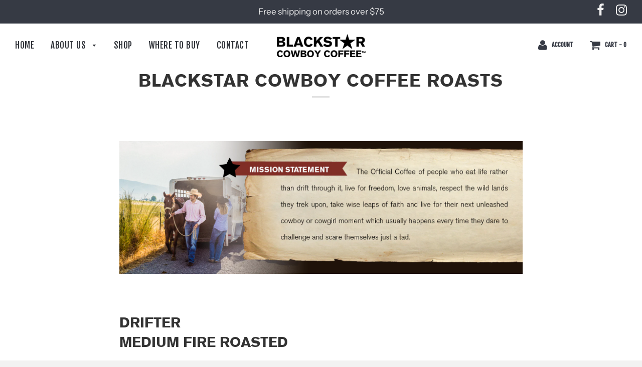

--- FILE ---
content_type: text/css
request_url: https://blackstarcowboycoffee.com/cdn/shop/t/3/assets/timber.scss.css?v=53070370251684051591759259392
body_size: 23625
content:
@font-face{font-family:Abril Fatface;font-weight:400;font-style:normal;src:url(//blackstarcowboycoffee.com/cdn/fonts/abril_fatface/abrilfatface_n4.002841dd08a4d39b2c2d7fe9d598d4782afb7225.woff2?h1=YmxhY2tzdGFyY293Ym95Y29mZmVlLmNvbQ&h2=YmxhY2tzdGFyLWNvd2JveS1jb2ZmZWUtY29tcGFueS5hY2NvdW50Lm15c2hvcGlmeS5jb20&hmac=3b1141b6aaf5702e6b1ad53ab605cd860cac8186c0373bf0699360623f479b91) format("woff2"),url(//blackstarcowboycoffee.com/cdn/fonts/abril_fatface/abrilfatface_n4.0d8f922831420cd750572c7a70f4c623018424d8.woff?h1=YmxhY2tzdGFyY293Ym95Y29mZmVlLmNvbQ&h2=YmxhY2tzdGFyLWNvd2JveS1jb2ZmZWUtY29tcGFueS5hY2NvdW50Lm15c2hvcGlmeS5jb20&hmac=79421b49d7882886840fe7ac550c5e799c72b4e4ab6962e1892e2bd2aaa05341) format("woff")}@font-face{font-family:Instrument Sans;font-weight:400;font-style:normal;src:url(//blackstarcowboycoffee.com/cdn/fonts/instrument_sans/instrumentsans_n4.db86542ae5e1596dbdb28c279ae6c2086c4c5bfa.woff2?h1=YmxhY2tzdGFyY293Ym95Y29mZmVlLmNvbQ&h2=YmxhY2tzdGFyLWNvd2JveS1jb2ZmZWUtY29tcGFueS5hY2NvdW50Lm15c2hvcGlmeS5jb20&hmac=06b9787d8273124ec31e385fcfeb7c33c0a9474268df4645fb635aa0e09e8963) format("woff2"),url(//blackstarcowboycoffee.com/cdn/fonts/instrument_sans/instrumentsans_n4.510f1b081e58d08c30978f465518799851ef6d8b.woff?h1=YmxhY2tzdGFyY293Ym95Y29mZmVlLmNvbQ&h2=YmxhY2tzdGFyLWNvd2JveS1jb2ZmZWUtY29tcGFueS5hY2NvdW50Lm15c2hvcGlmeS5jb20&hmac=b4d06fa1e8632fd938f9931ac582975c90ff329fc567b5652ea1fefa0b3fe80b) format("woff")}@font-face{font-family:Fjalla One;font-weight:400;font-style:normal;src:url(//blackstarcowboycoffee.com/cdn/fonts/fjalla_one/fjallaone_n4.262edaf1abaf5ed669f7ecd26fc3e24707a0ad85.woff2?h1=YmxhY2tzdGFyY293Ym95Y29mZmVlLmNvbQ&h2=YmxhY2tzdGFyLWNvd2JveS1jb2ZmZWUtY29tcGFueS5hY2NvdW50Lm15c2hvcGlmeS5jb20&hmac=adfc1217ec7dfa8321475059b186f3d9669bc0665251702cdc1ff22699b8a2b1) format("woff2"),url(//blackstarcowboycoffee.com/cdn/fonts/fjalla_one/fjallaone_n4.f67f40342efd2b34cae019d50b4b5c4da6fc5da7.woff?h1=YmxhY2tzdGFyY293Ym95Y29mZmVlLmNvbQ&h2=YmxhY2tzdGFyLWNvd2JveS1jb2ZmZWUtY29tcGFueS5hY2NvdW50Lm15c2hvcGlmeS5jb20&hmac=d4ff446f9355600c06f5b71c1e21c903c7d2d635e1dc01d1418e652b08c346d9) format("woff")}@font-face{font-family:Instrument Sans;font-weight:700;font-style:normal;src:url(//blackstarcowboycoffee.com/cdn/fonts/instrument_sans/instrumentsans_n7.e4ad9032e203f9a0977786c356573ced65a7419a.woff2?h1=YmxhY2tzdGFyY293Ym95Y29mZmVlLmNvbQ&h2=YmxhY2tzdGFyLWNvd2JveS1jb2ZmZWUtY29tcGFueS5hY2NvdW50Lm15c2hvcGlmeS5jb20&hmac=bfa371d967ed1ce8485befdc172a727d0711c81da1edae8468706918a8f7be23) format("woff2"),url(//blackstarcowboycoffee.com/cdn/fonts/instrument_sans/instrumentsans_n7.b9e40f166fb7639074ba34738101a9d2990bb41a.woff?h1=YmxhY2tzdGFyY293Ym95Y29mZmVlLmNvbQ&h2=YmxhY2tzdGFyLWNvd2JveS1jb2ZmZWUtY29tcGFueS5hY2NvdW50Lm15c2hvcGlmeS5jb20&hmac=620f6eb8e7bcccd122e470f47dea1da594c2bb0b60c01b1dc19cfd724fe88185) format("woff")}@font-face{font-family:Instrument Sans;font-weight:400;font-style:italic;src:url(//blackstarcowboycoffee.com/cdn/fonts/instrument_sans/instrumentsans_i4.028d3c3cd8d085648c808ceb20cd2fd1eb3560e5.woff2?h1=YmxhY2tzdGFyY293Ym95Y29mZmVlLmNvbQ&h2=YmxhY2tzdGFyLWNvd2JveS1jb2ZmZWUtY29tcGFueS5hY2NvdW50Lm15c2hvcGlmeS5jb20&hmac=e51a53182df8a4482673f0f1de1505b39cd9b09e8d9f3e90d465bb46fc56c718) format("woff2"),url(//blackstarcowboycoffee.com/cdn/fonts/instrument_sans/instrumentsans_i4.7e90d82df8dee29a99237cd19cc529d2206706a2.woff?h1=YmxhY2tzdGFyY293Ym95Y29mZmVlLmNvbQ&h2=YmxhY2tzdGFyLWNvd2JveS1jb2ZmZWUtY29tcGFueS5hY2NvdW50Lm15c2hvcGlmeS5jb20&hmac=be3c8d9878234f8adc9422eac58aba408d473f7f20d4aa94048937091aded34a) format("woff")}@font-face{font-family:Instrument Sans;font-weight:700;font-style:italic;src:url(//blackstarcowboycoffee.com/cdn/fonts/instrument_sans/instrumentsans_i7.d6063bb5d8f9cbf96eace9e8801697c54f363c6a.woff2?h1=YmxhY2tzdGFyY293Ym95Y29mZmVlLmNvbQ&h2=YmxhY2tzdGFyLWNvd2JveS1jb2ZmZWUtY29tcGFueS5hY2NvdW50Lm15c2hvcGlmeS5jb20&hmac=cbba235196106c0bd17fa8c5b5b67f73434d88b3bc982c352449eb88cc45b41c) format("woff2"),url(//blackstarcowboycoffee.com/cdn/fonts/instrument_sans/instrumentsans_i7.ce33afe63f8198a3ac4261b826b560103542cd36.woff?h1=YmxhY2tzdGFyY293Ym95Y29mZmVlLmNvbQ&h2=YmxhY2tzdGFyLWNvd2JveS1jb2ZmZWUtY29tcGFueS5hY2NvdW50Lm15c2hvcGlmeS5jb20&hmac=cfaa511ab97184f73c53ca9c7a338bfa79044c17f4daba8c95f8a36371e3a64d) format("woff")}@font-face{font-family:icons;src:url(//blackstarcowboycoffee.com/cdn/shop/t/3/assets/icons.eot?v=12828531672387553701558539969);src:url(//blackstarcowboycoffee.com/cdn/shop/t/3/assets/icons.eot?v=12828531672387553701558539969#iefix) format("embedded-opentype"),url(//blackstarcowboycoffee.com/cdn/shop/t/3/assets/icons.woff?v=107101592243472712371558539970) format("woff"),url(//blackstarcowboycoffee.com/cdn/shop/t/3/assets/icons.ttf?v=109725121947212682171558539969) format("truetype"),url(//blackstarcowboycoffee.com/cdn/shop/t/3/assets/icons.svg?v=84679651979337758221558539969#timber-icons) format("svg");font-weight:400;font-style:normal}.clearfix{*zoom: 1}.clearfix:after{content:"";display:table;clear:both}*,input,:before,:after{box-sizing:border-box}html,body{padding:0;margin:0}article,aside,details,figcaption,figure,footer,header,hgroup,main,nav,section,summary{display:block}audio,canvas,progress,video{display:inline-block;vertical-align:baseline}input[type=number]::-webkit-inner-spin-button,input[type=number]::-webkit-outer-spin-button{height:auto}input[type=search]::-webkit-search-cancel-button,input[type=search]::-webkit-search-decoration{-webkit-appearance:none}.grid,.grid--rev,.grid--full,.grid-uniform{*zoom: 1}.grid:after,.grid--rev:after,.grid--full:after,.grid-uniform:after{content:"";display:table;clear:both}.grid__item.clear{clear:both}.grid,.grid--rev,.grid--full,.grid-uniform{list-style:none;padding:0;margin:0 0 0 -30px}.grid__item{box-sizing:border-box;float:left;min-height:1px;padding-left:30px;vertical-align:top;width:100%}.grid--rev{direction:rtl;text-align:left}.grid--rev>.grid__item{direction:ltr;text-align:left;float:right}.grid--full{margin-left:0}.grid--full>.grid__item{padding-left:0}.grid--center{text-align:center}.grid--center>.grid__item{text-align:left}@media screen and (min-width: 768px){.grid.grid--center,.grid--center.grid--rev,.grid--center.grid--full{margin-left:0}}.one-whole{width:100%}.one-half{width:50%}.one-third{width:33.333%}.two-thirds{width:66.666%}.one-quarter{width:25%}.two-quarters{width:50%}.three-quarters{width:75%}.one-fifth{width:20%}.two-fifths{width:40%}.three-fifths{width:60%}.four-fifths{width:80%}.one-sixth{width:16.666%}.two-sixths{width:33.333%}.three-sixths{width:50%}.four-sixths{width:66.666%}.five-sixths{width:83.333%}.one-eighth{width:12.5%}.two-eighths{width:25%}.three-eighths{width:37.5%}.four-eighths{width:50%}.five-eighths{width:62.5%}.six-eighths{width:75%}.seven-eighths{width:87.5%}.one-tenth{width:10%}.two-tenths{width:20%}.three-tenths{width:30%}.four-tenths{width:40%}.five-tenths{width:50%}.six-tenths{width:60%}.seven-tenths{width:70%}.eight-tenths{width:80%}.nine-tenths{width:90%}.one-twelfth{width:8.333%}.two-twelfths{width:16.666%}.three-twelfths{width:25%}.four-twelfths{width:33.333%}.five-twelfths{width:41.666%}.six-twelfths{width:50%}.seven-twelfths{width:58.333%}.eight-twelfths{width:66.666%}.nine-twelfths{width:75%}.ten-twelfths{width:83.333%}.eleven-twelfths{width:91.666%}.show{display:block!important}.text-left{text-align:left!important}.text-right{text-align:right!important}.text-center{text-align:center!important}.left{float:left!important}.right{float:right!important}@media only screen and (max-width: 480px){.small--one-whole{width:100%}.small--one-half{width:50%}.small--one-third{width:33.333%}.small--two-thirds{width:66.666%}.small--one-quarter{width:25%}.small--two-quarters{width:50%}.small--three-quarters{width:75%}.small--one-fifth{width:20%}.small--two-fifths{width:40%}.small--three-fifths{width:60%}.small--four-fifths{width:80%}.small--one-sixth{width:16.666%}.small--two-sixths{width:33.333%}.small--three-sixths{width:50%}.small--four-sixths{width:66.666%}.small--five-sixths{width:83.333%}.small--one-eighth{width:12.5%}.small--two-eighths{width:25%}.small--three-eighths{width:37.5%}.small--four-eighths{width:50%}.small--five-eighths{width:62.5%}.small--six-eighths{width:75%}.small--seven-eighths{width:87.5%}.small--one-tenth{width:10%}.small--two-tenths{width:20%}.small--three-tenths{width:30%}.small--four-tenths{width:40%}.small--five-tenths{width:50%}.small--six-tenths{width:60%}.small--seven-tenths{width:70%}.small--eight-tenths{width:80%}.small--nine-tenths{width:90%}.small--one-twelfth{width:8.333%}.small--two-twelfths{width:16.666%}.small--three-twelfths{width:25%}.small--four-twelfths{width:33.333%}.small--five-twelfths{width:41.666%}.small--six-twelfths{width:50%}.small--seven-twelfths{width:58.333%}.small--eight-twelfths{width:66.666%}.small--nine-twelfths{width:75%}.small--ten-twelfths{width:83.333%}.small--eleven-twelfths{width:91.666%}.small--show{display:block!important}.small--hide{display:none!important}.small--text-left{text-align:left!important}.small--text-right{text-align:right!important}.small--text-center{text-align:center!important}.small--left{float:left!important}.small--right{float:right!important}.grid-uniform .small--one-half:nth-child(odd),.grid-uniform .small--one-third:nth-child(3n+1),.grid-uniform .small--one-quarter:nth-child(4n+1),.grid-uniform .small--one-fifth:nth-child(5n+1),.grid-uniform .small--one-sixth:nth-child(6n+1),.grid-uniform .small--two-sixths:nth-child(3n+1),.grid-uniform .small--three-sixths:nth-child(odd),.grid-uniform .small--two-eighths:nth-child(4n+1),.grid-uniform .small--four-eighths:nth-child(odd),.grid-uniform .small--five-tenths:nth-child(odd),.grid-uniform .small--one-twelfth:nth-child(12n+1),.grid-uniform .small--two-twelfths:nth-child(6n+1),.grid-uniform .small--three-twelfths:nth-child(4n+1),.grid-uniform .small--four-twelfths:nth-child(3n+1),.grid-uniform .small--six-twelfths:nth-child(odd){clear:both}}@media only screen and (min-width: 481px) and (max-width: 768px){.medium--one-whole{width:100%}.medium--one-half{width:50%}.medium--one-third{width:33.333%}.medium--two-thirds{width:66.666%}.medium--one-quarter{width:25%}.medium--two-quarters{width:50%}.medium--three-quarters{width:75%}.medium--one-fifth{width:20%}.medium--two-fifths{width:40%}.medium--three-fifths{width:60%}.medium--four-fifths{width:80%}.medium--one-sixth{width:16.666%}.medium--two-sixths{width:33.333%}.medium--three-sixths{width:50%}.medium--four-sixths{width:66.666%}.medium--five-sixths{width:83.333%}.medium--one-eighth{width:12.5%}.medium--two-eighths{width:25%}.medium--three-eighths{width:37.5%}.medium--four-eighths{width:50%}.medium--five-eighths{width:62.5%}.medium--six-eighths{width:75%}.medium--seven-eighths{width:87.5%}.medium--one-tenth{width:10%}.medium--two-tenths{width:20%}.medium--three-tenths{width:30%}.medium--four-tenths{width:40%}.medium--five-tenths{width:50%}.medium--six-tenths{width:60%}.medium--seven-tenths{width:70%}.medium--eight-tenths{width:80%}.medium--nine-tenths{width:90%}.medium--one-twelfth{width:8.333%}.medium--two-twelfths{width:16.666%}.medium--three-twelfths{width:25%}.medium--four-twelfths{width:33.333%}.medium--five-twelfths{width:41.666%}.medium--six-twelfths{width:50%}.medium--seven-twelfths{width:58.333%}.medium--eight-twelfths{width:66.666%}.medium--nine-twelfths{width:75%}.medium--ten-twelfths{width:83.333%}.medium--eleven-twelfths{width:91.666%}.medium--show{display:block!important}.medium--hide{display:none!important}.medium--text-left{text-align:left!important}.medium--text-right{text-align:right!important}.medium--text-center{text-align:center!important}.medium--left{float:left!important}.medium--right{float:right!important}.grid-uniform .medium--one-half:nth-child(odd),.grid-uniform .medium--one-third:nth-child(3n+1),.grid-uniform .medium--one-quarter:nth-child(4n+1),.grid-uniform .medium--one-fifth:nth-child(5n+1),.grid-uniform .medium--one-sixth:nth-child(6n+1),.grid-uniform .medium--two-sixths:nth-child(3n+1),.grid-uniform .medium--three-sixths:nth-child(odd),.grid-uniform .medium--two-eighths:nth-child(4n+1),.grid-uniform .medium--four-eighths:nth-child(odd),.grid-uniform .medium--five-tenths:nth-child(odd),.grid-uniform .medium--one-twelfth:nth-child(12n+1),.grid-uniform .medium--two-twelfths:nth-child(6n+1),.grid-uniform .medium--three-twelfths:nth-child(4n+1),.grid-uniform .medium--four-twelfths:nth-child(3n+1),.grid-uniform .medium--six-twelfths:nth-child(odd){clear:both}}@media only screen and (max-width: 768px){.medium-down--one-whole{width:100%}.medium-down--one-half{width:50%}.medium-down--one-third{width:33.333%}.medium-down--two-thirds{width:66.666%}.medium-down--one-quarter{width:25%}.medium-down--two-quarters{width:50%}.medium-down--three-quarters{width:75%}.medium-down--one-fifth{width:20%}.medium-down--two-fifths{width:40%}.medium-down--three-fifths{width:60%}.medium-down--four-fifths{width:80%}.medium-down--one-sixth{width:16.666%}.medium-down--two-sixths{width:33.333%}.medium-down--three-sixths{width:50%}.medium-down--four-sixths{width:66.666%}.medium-down--five-sixths{width:83.333%}.medium-down--one-eighth{width:12.5%}.medium-down--two-eighths{width:25%}.medium-down--three-eighths{width:37.5%}.medium-down--four-eighths{width:50%}.medium-down--five-eighths{width:62.5%}.medium-down--six-eighths{width:75%}.medium-down--seven-eighths{width:87.5%}.medium-down--one-tenth{width:10%}.medium-down--two-tenths{width:20%}.medium-down--three-tenths{width:30%}.medium-down--four-tenths{width:40%}.medium-down--five-tenths{width:50%}.medium-down--six-tenths{width:60%}.medium-down--seven-tenths{width:70%}.medium-down--eight-tenths{width:80%}.medium-down--nine-tenths{width:90%}.medium-down--one-twelfth{width:8.333%}.medium-down--two-twelfths{width:16.666%}.medium-down--three-twelfths{width:25%}.medium-down--four-twelfths{width:33.333%}.medium-down--five-twelfths{width:41.666%}.medium-down--six-twelfths{width:50%}.medium-down--seven-twelfths{width:58.333%}.medium-down--eight-twelfths{width:66.666%}.medium-down--nine-twelfths{width:75%}.medium-down--ten-twelfths{width:83.333%}.medium-down--eleven-twelfths{width:91.666%}.medium-down--show{display:block!important}.medium-down--hide{display:none!important}.medium-down--text-left{text-align:left!important}.medium-down--text-right{text-align:right!important}.medium-down--text-center{text-align:center!important}.medium-down--left{float:left!important}.medium-down--right{float:right!important}.grid-uniform .medium-down--one-half:nth-child(odd),.grid-uniform .medium-down--one-third:nth-child(3n+1),.grid-uniform .medium-down--one-quarter:nth-child(4n+1),.grid-uniform .medium-down--one-fifth:nth-child(5n+1),.grid-uniform .medium-down--one-sixth:nth-child(6n+1),.grid-uniform .medium-down--two-sixths:nth-child(3n+1),.grid-uniform .medium-down--three-sixths:nth-child(odd),.grid-uniform .medium-down--two-eighths:nth-child(4n+1),.grid-uniform .medium-down--four-eighths:nth-child(odd),.grid-uniform .medium-down--five-tenths:nth-child(odd),.grid-uniform .medium-down--one-twelfth:nth-child(12n+1),.grid-uniform .medium-down--two-twelfths:nth-child(6n+1),.grid-uniform .medium-down--three-twelfths:nth-child(4n+1),.grid-uniform .medium-down--four-twelfths:nth-child(3n+1),.grid-uniform .medium-down--six-twelfths:nth-child(odd){clear:both}}@media only screen and (min-width: 769px){.large--one-whole{width:100%}.large--one-half{width:50%}.large--one-third{width:33.333%}.large--two-thirds{width:66.666%}.large--one-quarter{width:25%}.large--two-quarters{width:50%}.large--three-quarters{width:75%}.large--one-fifth{width:20%}.large--two-fifths{width:40%}.large--three-fifths{width:60%}.large--four-fifths{width:80%}.large--one-sixth{width:16.666%}.large--two-sixths{width:33.333%}.large--three-sixths{width:50%}.large--four-sixths{width:66.666%}.large--five-sixths{width:83.333%}.large--one-eighth{width:12.5%}.large--two-eighths{width:25%}.large--three-eighths{width:37.5%}.large--four-eighths{width:50%}.large--five-eighths{width:62.5%}.large--six-eighths{width:75%}.large--seven-eighths{width:87.5%}.large--one-tenth{width:10%}.large--two-tenths{width:20%}.large--three-tenths{width:30%}.large--four-tenths{width:40%}.large--five-tenths{width:50%}.large--six-tenths{width:60%}.large--seven-tenths{width:70%}.large--eight-tenths{width:80%}.large--nine-tenths{width:90%}.large--one-twelfth{width:8.333%}.large--two-twelfths{width:16.666%}.large--three-twelfths{width:25%}.large--four-twelfths{width:33.333%}.large--five-twelfths{width:41.666%}.large--six-twelfths{width:50%}.large--seven-twelfths{width:58.333%}.large--eight-twelfths{width:66.666%}.large--nine-twelfths{width:75%}.large--ten-twelfths{width:83.333%}.large--eleven-twelfths{width:91.666%}.large--show{display:block!important}.large--hide{display:none!important}.large--text-left{text-align:left!important}.large--text-right{text-align:right!important}.large--text-center{text-align:center!important}.large--left{float:left!important}.large--right{float:right!important}.grid-uniform .large--one-half:nth-child(odd),.grid-uniform .large--one-third:nth-child(3n+1),.grid-uniform .large--one-quarter:nth-child(4n+1),.grid-uniform .large--one-fifth:nth-child(5n+1),.grid-uniform .large--one-sixth:nth-child(6n+1),.grid-uniform .large--two-sixths:nth-child(3n+1),.grid-uniform .large--three-sixths:nth-child(odd),.grid-uniform .large--two-eighths:nth-child(4n+1),.grid-uniform .large--four-eighths:nth-child(odd),.grid-uniform .large--five-tenths:nth-child(odd),.grid-uniform .large--one-twelfth:nth-child(12n+1),.grid-uniform .large--two-twelfths:nth-child(6n+1),.grid-uniform .large--three-twelfths:nth-child(4n+1),.grid-uniform .large--four-twelfths:nth-child(3n+1),.grid-uniform .large--six-twelfths:nth-child(odd){clear:both}}@media only screen and (min-width: 1200px){.extra-large--one-whole{width:100%}.extra-large--one-half{width:50%}.extra-large--one-third{width:33.333%}.extra-large--two-thirds{width:66.666%}.extra-large--one-quarter{width:25%}.extra-large--two-quarters{width:50%}.extra-large--three-quarters{width:75%}.extra-large--one-fifth{width:20%}.extra-large--two-fifths{width:40%}.extra-large--three-fifths{width:60%}.extra-large--four-fifths{width:80%}.extra-large--one-sixth{width:16.666%}.extra-large--two-sixths{width:33.333%}.extra-large--three-sixths{width:50%}.extra-large--four-sixths{width:66.666%}.extra-large--five-sixths{width:83.333%}.extra-large--one-eighth{width:12.5%}.extra-large--two-eighths{width:25%}.extra-large--three-eighths{width:37.5%}.extra-large--four-eighths{width:50%}.extra-large--five-eighths{width:62.5%}.extra-large--six-eighths{width:75%}.extra-large--seven-eighths{width:87.5%}.extra-large--one-tenth{width:10%}.extra-large--two-tenths{width:20%}.extra-large--three-tenths{width:30%}.extra-large--four-tenths{width:40%}.extra-large--five-tenths{width:50%}.extra-large--six-tenths{width:60%}.extra-large--seven-tenths{width:70%}.extra-large--eight-tenths{width:80%}.extra-large--nine-tenths{width:90%}.extra-large--one-twelfth{width:8.333%}.extra-large--two-twelfths{width:16.666%}.extra-large--three-twelfths{width:25%}.extra-large--four-twelfths{width:33.333%}.extra-large--five-twelfths{width:41.666%}.extra-large--six-twelfths{width:50%}.extra-large--seven-twelfths{width:58.333%}.extra-large--eight-twelfths{width:66.666%}.extra-large--nine-twelfths{width:75%}.extra-large--ten-twelfths{width:83.333%}.extra-large--eleven-twelfths{width:91.666%}.extra-large--show{display:block!important}.extra-large--hide{display:none!important}.extra-large--text-left{text-align:left!important}.extra-large--text-right{text-align:right!important}.extra-large--text-center{text-align:center!important}.extra-large--left{float:left!important}.extra-large--right{float:right!important}.grid-uniform .extra-large--one-half:nth-child(odd),.grid-uniform .extra-large--one-third:nth-child(3n+1),.grid-uniform .extra-large--one-quarter:nth-child(4n+1),.grid-uniform .extra-large--one-fifth:nth-child(5n+1),.grid-uniform .extra-large--one-sixth:nth-child(6n+1),.grid-uniform .extra-large--two-sixths:nth-child(3n+1),.grid-uniform .extra-large--three-sixths:nth-child(odd),.grid-uniform .extra-large--two-eighths:nth-child(4n+1),.grid-uniform .extra-large--four-eighths:nth-child(odd),.grid-uniform .extra-large--five-tenths:nth-child(odd),.grid-uniform .extra-large--one-twelfth:nth-child(12n+1),.grid-uniform .extra-large--two-twelfths:nth-child(6n+1),.grid-uniform .extra-large--three-twelfths:nth-child(4n+1),.grid-uniform .extra-large--four-twelfths:nth-child(3n+1),.grid-uniform .extra-large--six-twelfths:nth-child(odd){clear:both}}[class*=push--]{position:relative}.push--one-whole{left:100%}.push--one-half{left:50%}.push--one-third{left:33.333%}.push--two-thirds{left:66.666%}.push--one-quarter{left:25%}.push--two-quarters{left:50%}.push--three-quarters{left:75%}.push--one-fifth{left:20%}.push--two-fifths{left:40%}.push--three-fifths{left:60%}.push--four-fifths{left:80%}.push--one-sixth{left:16.666%}.push--two-sixths{left:33.333%}.push--three-sixths{left:50%}.push--four-sixths{left:66.666%}.push--five-sixths{left:83.333%}.push--one-eighth{left:12.5%}.push--two-eighths{left:25%}.push--three-eighths{left:37.5%}.push--four-eighths{left:50%}.push--five-eighths{left:62.5%}.push--six-eighths{left:75%}.push--seven-eighths{left:87.5%}.push--one-tenth{left:10%}.push--two-tenths{left:20%}.push--three-tenths{left:30%}.push--four-tenths{left:40%}.push--five-tenths{left:50%}.push--six-tenths{left:60%}.push--seven-tenths{left:70%}.push--eight-tenths{left:80%}.push--nine-tenths{left:90%}.push--one-twelfth{left:8.333%}.push--two-twelfths{left:16.666%}.push--three-twelfths{left:25%}.push--four-twelfths{left:33.333%}.push--five-twelfths{left:41.666%}.push--six-twelfths{left:50%}.push--seven-twelfths{left:58.333%}.push--eight-twelfths{left:66.666%}.push--nine-twelfths{left:75%}.push--ten-twelfths{left:83.333%}.push--eleven-twelfths{left:91.666%}@media only screen and (min-width: 481px) and (max-width: 768px){.push--medium--one-whole{left:100%}.push--medium--one-half{left:50%}.push--medium--one-third{left:33.333%}.push--medium--two-thirds{left:66.666%}.push--medium--one-quarter{left:25%}.push--medium--two-quarters{left:50%}.push--medium--three-quarters{left:75%}.push--medium--one-fifth{left:20%}.push--medium--two-fifths{left:40%}.push--medium--three-fifths{left:60%}.push--medium--four-fifths{left:80%}.push--medium--one-sixth{left:16.666%}.push--medium--two-sixths{left:33.333%}.push--medium--three-sixths{left:50%}.push--medium--four-sixths{left:66.666%}.push--medium--five-sixths{left:83.333%}.push--medium--one-eighth{left:12.5%}.push--medium--two-eighths{left:25%}.push--medium--three-eighths{left:37.5%}.push--medium--four-eighths{left:50%}.push--medium--five-eighths{left:62.5%}.push--medium--six-eighths{left:75%}.push--medium--seven-eighths{left:87.5%}.push--medium--one-tenth{left:10%}.push--medium--two-tenths{left:20%}.push--medium--three-tenths{left:30%}.push--medium--four-tenths{left:40%}.push--medium--five-tenths{left:50%}.push--medium--six-tenths{left:60%}.push--medium--seven-tenths{left:70%}.push--medium--eight-tenths{left:80%}.push--medium--nine-tenths{left:90%}.push--medium--one-twelfth{left:8.333%}.push--medium--two-twelfths{left:16.666%}.push--medium--three-twelfths{left:25%}.push--medium--four-twelfths{left:33.333%}.push--medium--five-twelfths{left:41.666%}.push--medium--six-twelfths{left:50%}.push--medium--seven-twelfths{left:58.333%}.push--medium--eight-twelfths{left:66.666%}.push--medium--nine-twelfths{left:75%}.push--medium--ten-twelfths{left:83.333%}.push--medium--eleven-twelfths{left:91.666%}}@media only screen and (max-width: 768px){.push--medium-down--one-whole{left:100%}.push--medium-down--one-half{left:50%}.push--medium-down--one-third{left:33.333%}.push--medium-down--two-thirds{left:66.666%}.push--medium-down--one-quarter{left:25%}.push--medium-down--two-quarters{left:50%}.push--medium-down--three-quarters{left:75%}.push--medium-down--one-fifth{left:20%}.push--medium-down--two-fifths{left:40%}.push--medium-down--three-fifths{left:60%}.push--medium-down--four-fifths{left:80%}.push--medium-down--one-sixth{left:16.666%}.push--medium-down--two-sixths{left:33.333%}.push--medium-down--three-sixths{left:50%}.push--medium-down--four-sixths{left:66.666%}.push--medium-down--five-sixths{left:83.333%}.push--medium-down--one-eighth{left:12.5%}.push--medium-down--two-eighths{left:25%}.push--medium-down--three-eighths{left:37.5%}.push--medium-down--four-eighths{left:50%}.push--medium-down--five-eighths{left:62.5%}.push--medium-down--six-eighths{left:75%}.push--medium-down--seven-eighths{left:87.5%}.push--medium-down--one-tenth{left:10%}.push--medium-down--two-tenths{left:20%}.push--medium-down--three-tenths{left:30%}.push--medium-down--four-tenths{left:40%}.push--medium-down--five-tenths{left:50%}.push--medium-down--six-tenths{left:60%}.push--medium-down--seven-tenths{left:70%}.push--medium-down--eight-tenths{left:80%}.push--medium-down--nine-tenths{left:90%}.push--medium-down--one-twelfth{left:8.333%}.push--medium-down--two-twelfths{left:16.666%}.push--medium-down--three-twelfths{left:25%}.push--medium-down--four-twelfths{left:33.333%}.push--medium-down--five-twelfths{left:41.666%}.push--medium-down--six-twelfths{left:50%}.push--medium-down--seven-twelfths{left:58.333%}.push--medium-down--eight-twelfths{left:66.666%}.push--medium-down--nine-twelfths{left:75%}.push--medium-down--ten-twelfths{left:83.333%}.push--medium-down--eleven-twelfths{left:91.666%}}@media only screen and (min-width: 769px){.push--large--one-whole{left:100%}.push--large--one-half{left:50%}.push--large--one-third{left:33.333%}.push--large--two-thirds{left:66.666%}.push--large--one-quarter{left:25%}.push--large--two-quarters{left:50%}.push--large--three-quarters{left:75%}.push--large--one-fifth{left:20%}.push--large--two-fifths{left:40%}.push--large--three-fifths{left:60%}.push--large--four-fifths{left:80%}.push--large--one-sixth{left:16.666%}.push--large--two-sixths{left:33.333%}.push--large--three-sixths{left:50%}.push--large--four-sixths{left:66.666%}.push--large--five-sixths{left:83.333%}.push--large--one-eighth{left:12.5%}.push--large--two-eighths{left:25%}.push--large--three-eighths{left:37.5%}.push--large--four-eighths{left:50%}.push--large--five-eighths{left:62.5%}.push--large--six-eighths{left:75%}.push--large--seven-eighths{left:87.5%}.push--large--one-tenth{left:10%}.push--large--two-tenths{left:20%}.push--large--three-tenths{left:30%}.push--large--four-tenths{left:40%}.push--large--five-tenths{left:50%}.push--large--six-tenths{left:60%}.push--large--seven-tenths{left:70%}.push--large--eight-tenths{left:80%}.push--large--nine-tenths{left:90%}.push--large--one-twelfth{left:8.333%}.push--large--two-twelfths{left:16.666%}.push--large--three-twelfths{left:25%}.push--large--four-twelfths{left:33.333%}.push--large--five-twelfths{left:41.666%}.push--large--six-twelfths{left:50%}.push--large--seven-twelfths{left:58.333%}.push--large--eight-twelfths{left:66.666%}.push--large--nine-twelfths{left:75%}.push--large--ten-twelfths{left:83.333%}.push--large--eleven-twelfths{left:91.666%}}@media only screen and (min-width: 1200px){.push--extra-large--one-whole{left:100%}.push--extra-large--one-half{left:50%}.push--extra-large--one-third{left:33.333%}.push--extra-large--two-thirds{left:66.666%}.push--extra-large--one-quarter{left:25%}.push--extra-large--two-quarters{left:50%}.push--extra-large--three-quarters{left:75%}.push--extra-large--one-fifth{left:20%}.push--extra-large--two-fifths{left:40%}.push--extra-large--three-fifths{left:60%}.push--extra-large--four-fifths{left:80%}.push--extra-large--one-sixth{left:16.666%}.push--extra-large--two-sixths{left:33.333%}.push--extra-large--three-sixths{left:50%}.push--extra-large--four-sixths{left:66.666%}.push--extra-large--five-sixths{left:83.333%}.push--extra-large--one-eighth{left:12.5%}.push--extra-large--two-eighths{left:25%}.push--extra-large--three-eighths{left:37.5%}.push--extra-large--four-eighths{left:50%}.push--extra-large--five-eighths{left:62.5%}.push--extra-large--six-eighths{left:75%}.push--extra-large--seven-eighths{left:87.5%}.push--extra-large--one-tenth{left:10%}.push--extra-large--two-tenths{left:20%}.push--extra-large--three-tenths{left:30%}.push--extra-large--four-tenths{left:40%}.push--extra-large--five-tenths{left:50%}.push--extra-large--six-tenths{left:60%}.push--extra-large--seven-tenths{left:70%}.push--extra-large--eight-tenths{left:80%}.push--extra-large--nine-tenths{left:90%}.push--extra-large--one-twelfth{left:8.333%}.push--extra-large--two-twelfths{left:16.666%}.push--extra-large--three-twelfths{left:25%}.push--extra-large--four-twelfths{left:33.333%}.push--extra-large--five-twelfths{left:41.666%}.push--extra-large--six-twelfths{left:50%}.push--extra-large--seven-twelfths{left:58.333%}.push--extra-large--eight-twelfths{left:66.666%}.push--extra-large--nine-twelfths{left:75%}.push--extra-large--ten-twelfths{left:83.333%}.push--extra-large--eleven-twelfths{left:91.666%}}html{background-color:#f2f2f2}body{background-color:#fff}[tabindex="-1"]:focus{outline:none}.wrapper{*zoom: 1;max-width:1660px;margin:0 auto;padding:0 15px}.wrapper:after{content:"";display:table;clear:both}@media screen and (min-width: 480px){.wrapper{padding:0 30px}}.main-content{display:block;padding-bottom:50px}.lazyload[data-blur=true]{filter:blur(4px)}.ls-blur-up-img{filter:blur(4px);opacity:1;transition:opacity .8s,filter .4s;position:absolute!important;top:0;left:0;width:100%;height:100%;display:block;object-fit:contain;object-position:center;font-family:"object-fit: contain, object-position: center"}.ls-blur-up-img.product-main-image{transition:opacity .2s,filter .1s}.lazyload-blur-wrapper-center .ls-blur-up-img{left:50%;transform:translate(-50%)}.ls-blur-up-img.ls-inview.ls-original-loaded{opacity:0;filter:blur(0px)}.is-transitioning{display:block!important;visibility:visible!important}.display-table{display:table;table-layout:fixed;width:100%}.display-table-cell{display:table-cell;vertical-align:middle;float:none}@media screen and (min-width: 769px){.large--display-table{display:table;table-layout:fixed;width:100%}.large--display-table-cell{display:table-cell;vertical-align:middle;float:none}}@media screen and (min-width: 768px){.medium--display-table{display:table;table-layout:fixed;width:100%}.medium--display-table-cell{display:table-cell;vertical-align:middle;float:none}}.visually-hidden,.supports-fontface .icon-fallback-text .fallback-text{position:absolute;overflow:hidden;clip:rect(0 0 0 0);height:1px;width:1px;margin:-1px;padding:0;border:0}body,input,textarea,button,select{font-size:17px;line-height:1.6;color:#333;font-family:Instrument Sans,sans-serif;font-weight:400;font-style:normal;-webkit-font-smoothing:antialiased;-webkit-text-size-adjust:100%}h1,.h1,h2,.h2,h3,.h3,h4,.h4,h5,.h5,h6,.h6,.header-font,.custom-font{display:block;font-family:Abril Fatface,serif;font-weight:400;font-style:normal;margin:0 0 .5em;line-height:1.4}h1 a,.h1 a,h2 a,.h2 a,h3 a,.h3 a,h4 a,.h4 a,h5 a,.h5 a,h6 a,.h6 a,.header-font a,.custom-font a{text-decoration:none;font-weight:inherit}h1,.h1{font-size:2.11765em}h2,.h2{font-size:1.64706em}h3,.h3{font-size:1.29412em}h4,.h4{font-size:1.17647em}h5,.h5{font-size:.94118em}h6,.h6{font-size:.82353em}p{-webkit-hyphens:auto;-moz-hyphens:auto;-ms-hyphens:auto;hyphens:auto;margin:0 0 15px}p img{margin:0}em{font-style:italic}b,strong{font-weight:700}small{font-size:.9em}sup,sub{position:relative;font-size:60%;vertical-align:baseline}sup{top:-.5em}sub{bottom:-.5em}blockquote{font-size:1.125em;line-height:1.45;font-style:italic;margin:0 0 30px;padding:15px 30px;border-left:1px solid #b3b3b3}blockquote p{margin-bottom:0}blockquote p+cite{margin-top:15px}blockquote cite{display:block;font-size:.75em}blockquote cite:before{content:"\2014  "}code,pre{background-color:#faf7f5;font-family:Consolas,monospace;font-size:1em;border:0 none;padding:0 2px;color:#51ab62}pre{overflow:auto;padding:15px;margin:0 0 30px}hr{clear:both;border-top:solid #b3b3b3;border-width:1px 0 0;margin:30px 0;height:0}hr.hr--small{margin:15px 0}hr.hr--clear{border-top-color:transparent}.section-header{margin-bottom:20px}@media screen and (min-width: 769px){.section-header{display:table;width:100%}.section-header__title{margin-bottom:12px}.section-header__left{display:table-cell;vertical-align:middle;margin-bottom:0}.section-header__left h1,.section-header__left .h1,.section-header__left h2,.section-header__left .h2,.section-header__left h3,.section-header__left .h3,.section-header__left h4,.section-header__left .h4{margin-bottom:0}.section-header__right{display:table-cell;vertical-align:middle;text-align:right;width:335px}}@media screen and (min-width: 769px) and (max-width: 768px){.section-header__right{margin-bottom:30px}}.section-header__right .form-horizontal,.section-header__right .collection-view{display:inline-block;vertical-align:middle}@media screen and (min-width: 481px){.section-header__right label+select,.section-header__right .collection-view{margin-left:15px}}.collection-view{display:inline-block;border:1px solid #b3b3b3;border-radius:0;padding:0 5px;height:37px;overflow:hidden}@media screen and (min-width: 769px){.collection-view{display:inline-block}}.change-view{display:block;background:none;border:0 none;float:left;padding:10px 8px;color:#b3b3b3;line-height:1}.change-view:hover,.change-view:focus{color:#4f93f2}.change-view--active{cursor:default;color:#4f93f2}.rte{margin-bottom:15px}.rte a{text-decoration:underline}.rte h1,.rte .h1,.rte h2,.rte .h2,.rte h3,.rte .h3,.rte h4,.rte .h4,.rte h5,.rte .h5,.rte h6,.rte .h6{margin-top:1em}.rte h1:first-child,.rte .h1:first-child,.rte h2:first-child,.rte .h2:first-child,.rte h3:first-child,.rte .h3:first-child,.rte h4:first-child,.rte .h4:first-child,.rte h5:first-child,.rte .h5:first-child,.rte h6:first-child,.rte .h6:first-child{margin-top:0}.rte h1 a,.rte .h1 a,.rte h2 a,.rte .h2 a,.rte h3 a,.rte .h3 a,.rte h4 a,.rte .h4 a,.rte h5 a,.rte .h5 a,.rte h6 a,.rte .h6 a{text-decoration:none}.rte>div{margin-bottom:15px}.rte li{margin-bottom:.4em}.rte--header{margin-bottom:0}a,.text-link{color:#4f93f2;text-decoration:none;background:transparent}button{overflow:visible}button[disabled],html input[disabled]{cursor:default}.btn,.btn--secondary,.rte .btn--secondary,.rte .btn{display:inline-block;padding:8px 10px;width:auto;margin:0;line-height:1.42;font-weight:700;text-decoration:none;text-align:center;vertical-align:middle;white-space:nowrap;cursor:pointer;border:1px solid transparent;-webkit-user-select:none;-moz-user-select:none;-ms-user-select:none;user-select:none;-webkit-appearance:none;-moz-appearance:none;border-radius:0;background-color:#4f93f2;color:#fff}.btn:hover,.btn--secondary:hover,.rte .btn:hover,.rte .btn--secondary:hover{background-color:#2076ee;color:#fff}.btn:active,.btn--secondary:active,.btn:focus,.btn--secondary:focus,.rte .btn:active,.rte .btn--secondary:active,.rte .btn:focus,.rte .btn--secondary:focus{background-color:#0f5ecc;color:#fff}.btn[disabled],[disabled].btn--secondary,.btn.disabled,.disabled.btn--secondary,.rte .btn[disabled],.rte [disabled].btn--secondary,.rte .btn.disabled,.rte .disabled.btn--secondary{cursor:default;color:#b6b6b6;background-color:#f6f6f6}.btn--secondary,.rte .btn--secondary{background-color:#4f93f2}.btn--secondary:hover,.rte .btn--secondary:hover{background-color:#2076ee;color:#fff}.btn--secondary:active,.btn--secondary:focus,.rte .btn--secondary:active,.rte .btn--secondary:focus{background-color:#0f5ecc;color:#fff}.btn--small{padding:4px 5px;font-size:.70588em}.btn--large{padding:12px 15px;font-size:.94118em}.btn--full{width:100%}.text-link{display:inline;border:0 none;background:none;padding:0;margin:0}ul,ol{margin:0 0 15px 20px;padding:0}ol{list-style:decimal}ul ul,ul ol,ol ol,ol ul{margin:4px 0 5px 20px}li{margin-bottom:.25em}ul.square{list-style:square outside}ul.disc{list-style:disc outside}ol.alpha{list-style:lower-alpha outside}.no-bullets{list-style:none outside;margin-left:0}.inline-list{margin-left:0}.inline-list li{display:inline-block;margin-bottom:0}table{width:100%;border-collapse:collapse;border-spacing:0}table.full{width:100%;margin-bottom:1em}.table-wrap{max-width:100%;overflow:auto;-webkit-overflow-scrolling:touch}th{font-weight:700}th,td{text-align:left;padding:15px;border:1px solid #b3b3b3}@media screen and (max-width: 768px){.table--responsive thead{display:none}.table--responsive tr{display:block}.table--responsive tr,.table--responsive td{float:left;clear:both;width:100%}.table--responsive th,.table--responsive td{display:block;text-align:right;padding:15px}.table--responsive td:before{content:attr(data-label);float:left;text-align:center;font-size:12px;padding-right:10px}.table--responsive.cart-table img{margin:0 auto}.table--responsive.cart-table .js-qty,.table--responsive.cart-table .ajaxcart__qty{float:right}}@media screen and (max-width: 480px){.table--small-hide{display:none!important}.table__section+.table__section{position:relative;margin-top:10px;padding-top:15px}.table__section+.table__section:after{content:"";display:block;position:absolute;top:0;left:15px;right:15px}}.shopify-section .homepage-sections-wrapper{padding:50px 0}.shopify-section .homepage-sections-wrapper--white{padding:30.30303px 0}.flow-homepage .shopify-section:first-child .homepage-sections-wrapper--slideshow{padding:0;margin-bottom:30px}.shopify-section .homepage-sections-wrapper.homepage-sections-wrapper--no-padding{padding:0}.homepage-sections-wrapper--white .homepage-video-play-button{background:#fff}.homepage-sections-wrapper--light .homepage-video-play-button-inner{border-color:transparent transparent transparent black}.map-section-wrapper a.homepage-featured-box-btn,.image-with-text-wrapper a.homepage-featured-box-btn,.homepage-featured-content-wrapper a.homepage-featured-box-btn{color:#fff}.homepage-sections-wrapper--light{background-color:#f3f3f3;color:#414141}.homepage-sections-wrapper--light a{color:#414141}.homepage-sections-wrapper--light .homepage-video-play-button{background:#f3f3f3}.homepage-sections-wrapper--light .homepage-video-play-button-inner{border-color:transparent transparent transparent #414141}.homepage-sections-wrapper--light .homepage-featured-content-box,.homepage-sections-wrapper--light .homepage-map-content-box{background:#f3f3f3}.homepage-sections-wrapper--accent{background:#e6ede0;color:#337626}.homepage-sections-wrapper--accent a{color:#337626}.homepage-sections-wrapper--accent .homepage-video-play-button{background:#e6ede0}.homepage-sections-wrapper--accent .homepage-video-play-button-inner{border-color:transparent transparent transparent #337626}.image-with-text-wrapper .homepage-sections-wrapper--accent .homepage-featured-content-box,.map-section-wrapper .homepage-sections-wrapper--accent .homepage-map-content-box{background:#337626;color:#e6ede0}.homepage-sections-wrapper--dark{background:#242424;color:#fff}.homepage-sections-wrapper--dark a{color:#fff}.homepage-sections-wrapper--dark .homepage-video-play-button{background:#242424}.homepage-sections-wrapper--dark .homepage-video-play-button-inner{border-color:transparent transparent transparent white}.image-with-text-wrapper .homepage-sections-wrapper--dark .homepage-featured-content-box,.map-section-wrapper .homepage-sections-wrapper--dark .homepage-map-content-box{background:#fff;color:#242424}.homepage-sections-wrapper.text-advert-section{padding:0}.image-with-text-wrapper .homepage-sections-wrapper--dark .homepage-featured-content-box,.map-section-wrapper .homepage-sections-wrapper--dark .homepage-map-content-box{background:#fff;color:#000}.instagram-section-wrapper .fa-instagram{color:#000}.shopify-section.instagram-section-wrapper,.shopify-section.featured-collections-wrapper,.template-index #shopify-section-footer{margin-top:0}.homepage-collections-background .section-header{margin-bottom:0}.embed-container{position:relative;padding-bottom:56.25%;height:0;overflow:hidden;max-width:100%}.embed-container iframe,.embed-container object,.embed-container embed{position:absolute;top:0;left:0;width:100%;height:100%}.notification-bar{text-align:center;padding:10px 0;min-height:41px}.notification-bar p{margin:5px 0}@media screen and (min-width: 768px){.notification-bar p{margin:0}}.notification-bar #sharing{text-align:center;padding:0;width:auto;margin:-2px auto 0!important;opacity:1}.notification-bar #sharing #sm-icons{margin:5px 0 0}@media screen and (min-width: 768px){.notification-bar #sharing #sm-icons{margin:0}}.notification-bar #sharing.is-clean a{background:transparent!important;border:none!important}.notification-bar #sharing .fa-2x{font-size:1.5em!important}.notification-bar #sharing li{margin:3px 10px 0;display:inline-block}@media screen and (min-width: 768px){.notification-bar #sharing{padding:0;position:absolute;top:7px;right:20px;bottom:auto;width:auto;margin:0}}.notification-bar .custom-font{margin:0}.image-gallery-wrapper .icon--placeholder{height:200px}.image-bar--title{text-align:center;padding-top:10px}.image-bar--description p{text-align:center}.media,.media-flex{overflow:hidden;_overflow:visible;zoom:1}.media-img{float:left;margin-right:30px}.media-img-right{float:right;margin-left:30px}.media-img img,.media-img-right img{display:block}img{border:0 none}svg:not(:root){overflow:hidden}img,iframe{max-width:100%}.video-wrapper{position:relative;overflow:hidden;max-width:100%;padding-bottom:56.25%;height:0;height:auto}.video-wrapper iframe{position:absolute;top:0;left:0;width:100%;height:100%}form{margin-bottom:0}.form-vertical{margin-bottom:15px}@media screen and (max-width: 768px){input,textarea{font-size:16px}}input,textarea,button,select{padding:0;margin:0;-webkit-user-select:text;-moz-user-select:text;-ms-user-select:text;user-select:text}button{background:none;border:none;cursor:pointer}button,input,textarea{-webkit-appearance:none;-moz-appearance:none}button{background:none;border:none;display:inline-block;cursor:pointer}fieldset{border:1px solid #b3b3b3;padding:15px}legend{border:0;padding:0}button,input[type=submit]{cursor:pointer}input,textarea,select{border:1px solid #b3b3b3;max-width:100%;padding:8px 10px;border-radius:0}input:focus,textarea:focus,select:focus{border:1px solid #999999}input[disabled],input.disabled,textarea[disabled],textarea.disabled,select[disabled],select.disabled{cursor:default;background-color:#f6f6f6;border-color:#b6b6b6}input.input-full,textarea.input-full,select.input-full{width:100%}textarea{min-height:100px}input[type=checkbox],input[type=radio]{display:inline;margin:0 8px 0 0;padding:0;width:auto}input[type=checkbox]{-webkit-appearance:checkbox;-moz-appearance:checkbox}input[type=radio]{-webkit-appearance:radio;-moz-appearance:radio}input[type=image]{padding-left:0;padding-right:0}select{-webkit-appearance:none;-moz-appearance:none;appearance:none;background-position:right center;background-image:url(//blackstarcowboycoffee.com/cdn/shop/t/3/assets/ico-select.svg?v=3540120393686482291558539979);background-repeat:no-repeat;background-position:right 10px center;background-color:transparent;padding-right:28px;text-indent:.01px;text-overflow:"";cursor:pointer}.ie9 select,.lt-ie9 select{padding-right:10px;background-image:none}optgroup{font-weight:700}option{color:#000;background-color:#fff}select::-ms-expand{display:none}.hidden-label{position:absolute;height:0;width:0;margin-bottom:0;overflow:hidden;clip:rect(1px,1px,1px,1px)}.ie9 .hidden-label,.lt-ie9 .hidden-label{position:static;height:auto;width:auto;margin-bottom:2px;overflow:visible;clip:initial}label[for]{cursor:pointer}.form-vertical input,.form-vertical select,.form-vertical textarea{display:block;margin-bottom:10px}.form-vertical input[type=radio],.form-vertical input[type=checkbox]{display:inline-block}input.error,select.error,textarea.error{border-color:#d02e2e;background-color:#fff6f6;color:#d02e2e}label.error{color:#d02e2e}.qty-error{margin-top:10px}.input-group{position:relative;display:table;border-collapse:separate}.input-group .input-group-field:first-child,.input-group .input-group-btn:first-child,.input-group .input-group-btn:first-child>.btn,.input-group .input-group-btn:first-child>.btn--secondary,.input-group input[type=hidden]:first-child+.input-group-field,.input-group input[type=hidden]:first-child+.input-group-btn>.btn,.input-group input[type=hidden]:first-child+.input-group-btn>.btn--secondary{border-radius:0}.input-group .input-group-field:last-child,.input-group .input-group-btn:last-child>.btn,.input-group .input-group-btn:last-child>.btn--secondary{border-radius:0}.input-group input::-moz-focus-inner{border:0;padding:0;margin-top:-1px;margin-bottom:-1px}.input-group-field,.input-group-btn{display:table-cell;vertical-align:middle;margin:0}.input-group .input-group-field{width:100%}.input-group-btn{position:relative;white-space:nowrap;width:1%;padding:0}.icon-fallback-text .icon{display:none}.supports-fontface .icon-fallback-text .icon{display:inline-block}.icon:before{display:none}.supports-fontface .icon:before{display:inline;font-family:icons;text-decoration:none;speak:none;font-style:normal;font-weight:400;font-variant:normal;text-transform:none;line-height:1;-webkit-font-smoothing:antialiased;-moz-osx-font-smoothing:grayscale}.icon-amazon_payments:before{content:"\e800"}.icon-american_express:before{content:"A"}.icon-arrow-down:before{content:"\e607"}.icon-bitcoin:before{content:"B"}.icon-cart:before{content:"\e600"}.icon-cirrus:before{content:"C"}.icon-dankort:before{content:"d"}.icon-diners_club:before{content:"c"}.icon-discover:before{content:"D"}.icon-dogecoin:before{content:"\e904"}.icon-dwolla:before{content:"\e905"}.icon-facebook:before{content:"f"}.icon-fancy:before{content:"F"}.icon-forbrugsforeningen:before{content:"\e906"}.icon-google-plus:before{content:"\e900"}.icon-grid-view:before{content:"\e603"}.icon-hamburger:before{content:"\e601"}.icon-instagram:before{content:"\e901"}.icon-interac:before{content:"I"}.icon-jcb:before{content:"J"}.icon-laser:before{content:"\e907"}.icon-list-view:before{content:"\e604"}.icon-litecoin:before{content:"\e908"}.icon-maestro:before{content:"m"}.icon-master:before{content:"M"}.icon-minus:before{content:"\e602"}.icon-paypal:before{content:"P"}.icon-pinterest:before{content:"p"}.icon-plus:before{content:"\e605"}.icon-rss:before{content:"r"}.icon-search:before{content:"s"}.icon-solo:before{content:"\e902"}.icon-stripe:before{content:"S"}.icon-switch:before{content:"\e903"}.icon-tumblr:before{content:"t"}.icon-twitter:before{content:"T"}.icon-vimeo:before{content:"v"}.icon-visa:before{content:"V"}.icon-x:before{content:"\e606"}.icon-youtube:before{content:"y"}.payment-icons svg{height:40px;width:55px}.social-icons li{margin:0 15px 15px;vertical-align:middle}@media screen and (min-width: 481px){.social-icons li{margin-left:0}}.social-icons li .icon{font-size:30px;line-height:26px}.social-icons li a{color:#636363}.social-icons li a:hover{color:#4a4a4a}.pagination{margin-bottom:1em;text-align:right}.pagination>span{display:inline-block;line-height:1}.pagination a{display:block}.pagination a,.pagination .page.current{padding:8px}.supports-js body{opacity:0;transition:opacity .4s ease-in}.supports-js body.loaded{opacity:1}.supports-js body.unloading{opacity:0}header{border-bottom:1px solid white;margin-bottom:0}.template-index header{margin-bottom:0}header .grid--center .grid__item{text-align:center}header .grid--full.grid--center{position:relative}header .grid--full.grid--center .top-links--icon-links{position:absolute;top:10px;right:0}header .grid--full.grid--center .above-top-links{margin-right:30px}.white--match header{margin-bottom:0}.header-section--wrapper{z-index:10000}.site-header{padding:10px 0;background-color:#fff}.site-header .wrapper{position:relative}.site-header.logo_above{padding-top:19px;padding-bottom:3px}.site-header .grid--table{display:table;table-layout:fixed;width:100%}.site-header .grid--table>.grid__item{float:none;display:table-cell;vertical-align:middle}.sticky-header{background-color:#fff;z-index:1000!important;left:0!important;height:auto!important}.template-index .overlay-header-wrapper,.template-collection .overlay-header-wrapper{height:0px!important;max-height:0px!important;min-height:0px!important}.template-index .overlay-header,.template-collection .overlay-header{transition:background-color .1s linear;border-bottom:none}.template-index .overlay-header.ui.sticky:not(.top),.template-index .overlay-header:not(.sticky),.template-collection .overlay-header.ui.sticky:not(.top),.template-collection .overlay-header:not(.sticky){position:relative;z-index:1000;border-bottom:transparent;color:#fff}.template-index .overlay-header.ui.sticky:not(.top) .top-links .site-nav__dropdown a,.template-index .overlay-header:not(.sticky) .top-links .site-nav__dropdown a,.template-collection .overlay-header.ui.sticky:not(.top) .top-links .site-nav__dropdown a,.template-collection .overlay-header:not(.sticky) .top-links .site-nav__dropdown a{color:#fff;display:block}.template-index .overlay-header.ui.sticky:not(.top) .top-links .top-links--icon-links a:hover,.template-index .overlay-header.ui.sticky:not(.top) .top-links .top-links--icon-links a:active,.template-index .overlay-header.ui.sticky:not(.top) .top-links .top-links--icon-links a,.template-index .overlay-header.ui.sticky:not(.top) .top-links--icon-links select,.template-index .overlay-header.ui.sticky:not(.top) .top-links a,.template-index .overlay-header.ui.sticky:not(.top) .top-links a:visited,.template-index .overlay-header.ui.sticky:not(.top) .site-header__logo-link,.template-index .overlay-header.ui.sticky:not(.top) .site-header__logo-link:visited,.template-index .overlay-header.ui.sticky:not(.top) .site-header__logo-overlay-link,.template-index .overlay-header:not(.sticky) .top-links .top-links--icon-links a:hover,.template-index .overlay-header:not(.sticky) .top-links .top-links--icon-links a:active,.template-index .overlay-header:not(.sticky) .top-links .top-links--icon-links a,.template-index .overlay-header:not(.sticky) .top-links--icon-links select,.template-index .overlay-header:not(.sticky) .top-links a,.template-index .overlay-header:not(.sticky) .top-links a:visited,.template-index .overlay-header:not(.sticky) .site-header__logo-link,.template-index .overlay-header:not(.sticky) .site-header__logo-link:visited,.template-index .overlay-header:not(.sticky) .site-header__logo-overlay-link,.template-collection .overlay-header.ui.sticky:not(.top) .top-links .top-links--icon-links a:hover,.template-collection .overlay-header.ui.sticky:not(.top) .top-links .top-links--icon-links a:active,.template-collection .overlay-header.ui.sticky:not(.top) .top-links .top-links--icon-links a,.template-collection .overlay-header.ui.sticky:not(.top) .top-links--icon-links select,.template-collection .overlay-header.ui.sticky:not(.top) .top-links a,.template-collection .overlay-header.ui.sticky:not(.top) .top-links a:visited,.template-collection .overlay-header.ui.sticky:not(.top) .site-header__logo-link,.template-collection .overlay-header.ui.sticky:not(.top) .site-header__logo-link:visited,.template-collection .overlay-header.ui.sticky:not(.top) .site-header__logo-overlay-link,.template-collection .overlay-header:not(.sticky) .top-links .top-links--icon-links a:hover,.template-collection .overlay-header:not(.sticky) .top-links .top-links--icon-links a:active,.template-collection .overlay-header:not(.sticky) .top-links .top-links--icon-links a,.template-collection .overlay-header:not(.sticky) .top-links--icon-links select,.template-collection .overlay-header:not(.sticky) .top-links a,.template-collection .overlay-header:not(.sticky) .top-links a:visited,.template-collection .overlay-header:not(.sticky) .site-header__logo-link,.template-collection .overlay-header:not(.sticky) .site-header__logo-link:visited,.template-collection .overlay-header:not(.sticky) .site-header__logo-overlay-link{color:#fff}.template-index .overlay-header.ui.sticky:not(.top) .site-header__logo-image,.template-index .overlay-header.ui.sticky:not(.top) .site-header__logo-link,.template-index .overlay-header:not(.sticky) .site-header__logo-image,.template-index .overlay-header:not(.sticky) .site-header__logo-link,.template-collection .overlay-header.ui.sticky:not(.top) .site-header__logo-image,.template-collection .overlay-header.ui.sticky:not(.top) .site-header__logo-link,.template-collection .overlay-header:not(.sticky) .site-header__logo-image,.template-collection .overlay-header:not(.sticky) .site-header__logo-link{display:none}@media only screen and (min-width: 767px){.template-index .overlay-header.ui.sticky:not(.top):hover,.template-index .overlay-header.ui.sticky:not(.top).force-hover,.template-index .overlay-header:not(.sticky):hover,.template-index .overlay-header:not(.sticky).force-hover,.template-collection .overlay-header.ui.sticky:not(.top):hover,.template-collection .overlay-header.ui.sticky:not(.top).force-hover,.template-collection .overlay-header:not(.sticky):hover,.template-collection .overlay-header:not(.sticky).force-hover{background:#fff}.template-index .overlay-header.ui.sticky:not(.top):hover .top-links .top-links--icon-links a:hover,.template-index .overlay-header.ui.sticky:not(.top):hover .top-links .top-links--icon-links a:active,.template-index .overlay-header.ui.sticky:not(.top):hover .top-links .top-links--icon-links a,.template-index .overlay-header.ui.sticky:not(.top):hover .top-links--icon-links select,.template-index .overlay-header.ui.sticky:not(.top):hover .top-links a,.template-index .overlay-header.ui.sticky:not(.top):hover .top-links a:visited,.template-index .overlay-header.ui.sticky:not(.top):hover .site-header__logo-link,.template-index .overlay-header.ui.sticky:not(.top):hover .site-header__logo-link:visited,.template-index .overlay-header.ui.sticky:not(.top):hover .site-header__logo-overlay-link,.template-index .overlay-header.ui.sticky:not(.top).force-hover .top-links .top-links--icon-links a:hover,.template-index .overlay-header.ui.sticky:not(.top).force-hover .top-links .top-links--icon-links a:active,.template-index .overlay-header.ui.sticky:not(.top).force-hover .top-links .top-links--icon-links a,.template-index .overlay-header.ui.sticky:not(.top).force-hover .top-links--icon-links select,.template-index .overlay-header.ui.sticky:not(.top).force-hover .top-links a,.template-index .overlay-header.ui.sticky:not(.top).force-hover .top-links a:visited,.template-index .overlay-header.ui.sticky:not(.top).force-hover .site-header__logo-link,.template-index .overlay-header.ui.sticky:not(.top).force-hover .site-header__logo-link:visited,.template-index .overlay-header.ui.sticky:not(.top).force-hover .site-header__logo-overlay-link,.template-index .overlay-header:not(.sticky):hover .top-links .top-links--icon-links a:hover,.template-index .overlay-header:not(.sticky):hover .top-links .top-links--icon-links a:active,.template-index .overlay-header:not(.sticky):hover .top-links .top-links--icon-links a,.template-index .overlay-header:not(.sticky):hover .top-links--icon-links select,.template-index .overlay-header:not(.sticky):hover .top-links a,.template-index .overlay-header:not(.sticky):hover .top-links a:visited,.template-index .overlay-header:not(.sticky):hover .site-header__logo-link,.template-index .overlay-header:not(.sticky):hover .site-header__logo-link:visited,.template-index .overlay-header:not(.sticky):hover .site-header__logo-overlay-link,.template-index .overlay-header:not(.sticky).force-hover .top-links .top-links--icon-links a:hover,.template-index .overlay-header:not(.sticky).force-hover .top-links .top-links--icon-links a:active,.template-index .overlay-header:not(.sticky).force-hover .top-links .top-links--icon-links a,.template-index .overlay-header:not(.sticky).force-hover .top-links--icon-links select,.template-index .overlay-header:not(.sticky).force-hover .top-links a,.template-index .overlay-header:not(.sticky).force-hover .top-links a:visited,.template-index .overlay-header:not(.sticky).force-hover .site-header__logo-link,.template-index .overlay-header:not(.sticky).force-hover .site-header__logo-link:visited,.template-index .overlay-header:not(.sticky).force-hover .site-header__logo-overlay-link,.template-collection .overlay-header.ui.sticky:not(.top):hover .top-links .top-links--icon-links a:hover,.template-collection .overlay-header.ui.sticky:not(.top):hover .top-links .top-links--icon-links a:active,.template-collection .overlay-header.ui.sticky:not(.top):hover .top-links .top-links--icon-links a,.template-collection .overlay-header.ui.sticky:not(.top):hover .top-links--icon-links select,.template-collection .overlay-header.ui.sticky:not(.top):hover .top-links a,.template-collection .overlay-header.ui.sticky:not(.top):hover .top-links a:visited,.template-collection .overlay-header.ui.sticky:not(.top):hover .site-header__logo-link,.template-collection .overlay-header.ui.sticky:not(.top):hover .site-header__logo-link:visited,.template-collection .overlay-header.ui.sticky:not(.top):hover .site-header__logo-overlay-link,.template-collection .overlay-header.ui.sticky:not(.top).force-hover .top-links .top-links--icon-links a:hover,.template-collection .overlay-header.ui.sticky:not(.top).force-hover .top-links .top-links--icon-links a:active,.template-collection .overlay-header.ui.sticky:not(.top).force-hover .top-links .top-links--icon-links a,.template-collection .overlay-header.ui.sticky:not(.top).force-hover .top-links--icon-links select,.template-collection .overlay-header.ui.sticky:not(.top).force-hover .top-links a,.template-collection .overlay-header.ui.sticky:not(.top).force-hover .top-links a:visited,.template-collection .overlay-header.ui.sticky:not(.top).force-hover .site-header__logo-link,.template-collection .overlay-header.ui.sticky:not(.top).force-hover .site-header__logo-link:visited,.template-collection .overlay-header.ui.sticky:not(.top).force-hover .site-header__logo-overlay-link,.template-collection .overlay-header:not(.sticky):hover .top-links .top-links--icon-links a:hover,.template-collection .overlay-header:not(.sticky):hover .top-links .top-links--icon-links a:active,.template-collection .overlay-header:not(.sticky):hover .top-links .top-links--icon-links a,.template-collection .overlay-header:not(.sticky):hover .top-links--icon-links select,.template-collection .overlay-header:not(.sticky):hover .top-links a,.template-collection .overlay-header:not(.sticky):hover .top-links a:visited,.template-collection .overlay-header:not(.sticky):hover .site-header__logo-link,.template-collection .overlay-header:not(.sticky):hover .site-header__logo-link:visited,.template-collection .overlay-header:not(.sticky):hover .site-header__logo-overlay-link,.template-collection .overlay-header:not(.sticky).force-hover .top-links .top-links--icon-links a:hover,.template-collection .overlay-header:not(.sticky).force-hover .top-links .top-links--icon-links a:active,.template-collection .overlay-header:not(.sticky).force-hover .top-links .top-links--icon-links a,.template-collection .overlay-header:not(.sticky).force-hover .top-links--icon-links select,.template-collection .overlay-header:not(.sticky).force-hover .top-links a,.template-collection .overlay-header:not(.sticky).force-hover .top-links a:visited,.template-collection .overlay-header:not(.sticky).force-hover .site-header__logo-link,.template-collection .overlay-header:not(.sticky).force-hover .site-header__logo-link:visited,.template-collection .overlay-header:not(.sticky).force-hover .site-header__logo-overlay-link{color:#303339}.template-index .overlay-header.ui.sticky:not(.top):hover .top-links .top-links--icon-links a:hover:hover,.template-index .overlay-header.ui.sticky:not(.top):hover .top-links .top-links--icon-links a:active:hover,.template-index .overlay-header.ui.sticky:not(.top):hover .top-links .top-links--icon-links a:hover,.template-index .overlay-header.ui.sticky:not(.top):hover .top-links--icon-links select:hover,.template-index .overlay-header.ui.sticky:not(.top):hover .top-links a:hover,.template-index .overlay-header.ui.sticky:not(.top):hover .top-links a:visited:hover,.template-index .overlay-header.ui.sticky:not(.top):hover .site-header__logo-link:hover,.template-index .overlay-header.ui.sticky:not(.top):hover .site-header__logo-link:visited:hover,.template-index .overlay-header.ui.sticky:not(.top):hover .site-header__logo-overlay-link:hover,.template-index .overlay-header.ui.sticky:not(.top).force-hover .top-links .top-links--icon-links a:hover:hover,.template-index .overlay-header.ui.sticky:not(.top).force-hover .top-links .top-links--icon-links a:active:hover,.template-index .overlay-header.ui.sticky:not(.top).force-hover .top-links .top-links--icon-links a:hover,.template-index .overlay-header.ui.sticky:not(.top).force-hover .top-links--icon-links select:hover,.template-index .overlay-header.ui.sticky:not(.top).force-hover .top-links a:hover,.template-index .overlay-header.ui.sticky:not(.top).force-hover .top-links a:visited:hover,.template-index .overlay-header.ui.sticky:not(.top).force-hover .site-header__logo-link:hover,.template-index .overlay-header.ui.sticky:not(.top).force-hover .site-header__logo-link:visited:hover,.template-index .overlay-header.ui.sticky:not(.top).force-hover .site-header__logo-overlay-link:hover,.template-index .overlay-header:not(.sticky):hover .top-links .top-links--icon-links a:hover:hover,.template-index .overlay-header:not(.sticky):hover .top-links .top-links--icon-links a:active:hover,.template-index .overlay-header:not(.sticky):hover .top-links .top-links--icon-links a:hover,.template-index .overlay-header:not(.sticky):hover .top-links--icon-links select:hover,.template-index .overlay-header:not(.sticky):hover .top-links a:hover,.template-index .overlay-header:not(.sticky):hover .top-links a:visited:hover,.template-index .overlay-header:not(.sticky):hover .site-header__logo-link:hover,.template-index .overlay-header:not(.sticky):hover .site-header__logo-link:visited:hover,.template-index .overlay-header:not(.sticky):hover .site-header__logo-overlay-link:hover,.template-index .overlay-header:not(.sticky).force-hover .top-links .top-links--icon-links a:hover:hover,.template-index .overlay-header:not(.sticky).force-hover .top-links .top-links--icon-links a:active:hover,.template-index .overlay-header:not(.sticky).force-hover .top-links .top-links--icon-links a:hover,.template-index .overlay-header:not(.sticky).force-hover .top-links--icon-links select:hover,.template-index .overlay-header:not(.sticky).force-hover .top-links a:hover,.template-index .overlay-header:not(.sticky).force-hover .top-links a:visited:hover,.template-index .overlay-header:not(.sticky).force-hover .site-header__logo-link:hover,.template-index .overlay-header:not(.sticky).force-hover .site-header__logo-link:visited:hover,.template-index .overlay-header:not(.sticky).force-hover .site-header__logo-overlay-link:hover,.template-collection .overlay-header.ui.sticky:not(.top):hover .top-links .top-links--icon-links a:hover:hover,.template-collection .overlay-header.ui.sticky:not(.top):hover .top-links .top-links--icon-links a:active:hover,.template-collection .overlay-header.ui.sticky:not(.top):hover .top-links .top-links--icon-links a:hover,.template-collection .overlay-header.ui.sticky:not(.top):hover .top-links--icon-links select:hover,.template-collection .overlay-header.ui.sticky:not(.top):hover .top-links a:hover,.template-collection .overlay-header.ui.sticky:not(.top):hover .top-links a:visited:hover,.template-collection .overlay-header.ui.sticky:not(.top):hover .site-header__logo-link:hover,.template-collection .overlay-header.ui.sticky:not(.top):hover .site-header__logo-link:visited:hover,.template-collection .overlay-header.ui.sticky:not(.top):hover .site-header__logo-overlay-link:hover,.template-collection .overlay-header.ui.sticky:not(.top).force-hover .top-links .top-links--icon-links a:hover:hover,.template-collection .overlay-header.ui.sticky:not(.top).force-hover .top-links .top-links--icon-links a:active:hover,.template-collection .overlay-header.ui.sticky:not(.top).force-hover .top-links .top-links--icon-links a:hover,.template-collection .overlay-header.ui.sticky:not(.top).force-hover .top-links--icon-links select:hover,.template-collection .overlay-header.ui.sticky:not(.top).force-hover .top-links a:hover,.template-collection .overlay-header.ui.sticky:not(.top).force-hover .top-links a:visited:hover,.template-collection .overlay-header.ui.sticky:not(.top).force-hover .site-header__logo-link:hover,.template-collection .overlay-header.ui.sticky:not(.top).force-hover .site-header__logo-link:visited:hover,.template-collection .overlay-header.ui.sticky:not(.top).force-hover .site-header__logo-overlay-link:hover,.template-collection .overlay-header:not(.sticky):hover .top-links .top-links--icon-links a:hover:hover,.template-collection .overlay-header:not(.sticky):hover .top-links .top-links--icon-links a:active:hover,.template-collection .overlay-header:not(.sticky):hover .top-links .top-links--icon-links a:hover,.template-collection .overlay-header:not(.sticky):hover .top-links--icon-links select:hover,.template-collection .overlay-header:not(.sticky):hover .top-links a:hover,.template-collection .overlay-header:not(.sticky):hover .top-links a:visited:hover,.template-collection .overlay-header:not(.sticky):hover .site-header__logo-link:hover,.template-collection .overlay-header:not(.sticky):hover .site-header__logo-link:visited:hover,.template-collection .overlay-header:not(.sticky):hover .site-header__logo-overlay-link:hover,.template-collection .overlay-header:not(.sticky).force-hover .top-links .top-links--icon-links a:hover:hover,.template-collection .overlay-header:not(.sticky).force-hover .top-links .top-links--icon-links a:active:hover,.template-collection .overlay-header:not(.sticky).force-hover .top-links .top-links--icon-links a:hover,.template-collection .overlay-header:not(.sticky).force-hover .top-links--icon-links select:hover,.template-collection .overlay-header:not(.sticky).force-hover .top-links a:hover,.template-collection .overlay-header:not(.sticky).force-hover .top-links a:visited:hover,.template-collection .overlay-header:not(.sticky).force-hover .site-header__logo-link:hover,.template-collection .overlay-header:not(.sticky).force-hover .site-header__logo-link:visited:hover,.template-collection .overlay-header:not(.sticky).force-hover .site-header__logo-overlay-link:hover{color:#595959}}.template-index .overlay-header.sticky.top .site-header__logo-overlay-image,.template-index .overlay-header.sticky.top .site-header__logo-overlay-link,.template-collection .overlay-header.sticky.top .site-header__logo-overlay-image,.template-collection .overlay-header.sticky.top .site-header__logo-overlay-link,.hover-logo{display:none}header.force-hover.overlay-header.overlay-logo.ui.sticky:not(.top) .hover-logo,header.force-hover.overlay-header.overlay-logo.ui.sticky:not(.top) .site-header__logo .hover-logo-text,header.overlay-header.overlay-logo.ui.sticky:not(.top):hover .hover-logo,header.overlay-header.overlay-logo.ui.sticky:not(.top):hover .site-header__logo .hover-logo-text{display:block}header.force-hover.overlay-header.overlay-logo.ui.sticky:not(.top) .opacity-logo,header.overlay-header.overlay-logo.ui.sticky:not(.top):hover .opacity-logo{display:none}header:not(.overlay-header) .site-header__logo-overlay-image,header:not(.overlay-header) .site-header__logo-overlay-link{display:none}.sticky-header-transformed{transform:translateZ(0)}.site-header__logo{text-align:center;margin:0 auto;max-width:100%}.site-header__logo a,.site-header__logo a:hover,.site-header__logo a:focus{text-decoration:none}.site-header__logo a{display:block}.grid--center .site-header__logo a{display:inline-block}.site-header__logo img{margin:0 auto;display:inline-block;vertical-align:top;max-width:100%}.site-header__logo-link{max-width:450px;margin:0 auto}.site-header__cart-toggle{display:inline-block}.site-header__search{display:inline-block;max-width:400px;margin-top:15px;width:100%}.site-nav__dropdown{background:#fff;top:100%}.site-nav__dropdown .site-nav__link{padding:10px 30px;background:#fff}.site-nav__dropdown .site-nav__link:hover{background:#fff;color:#595959}.top-links{margin-bottom:0}.top-links ul.site-nav,.top-links ul.site-nav--mobile{display:inline-block;font-size:17px;line-height:17px}.top-links ul li{display:inline-block;list-style-type:none;font-family:Fjalla One,sans-serif;font-weight:400;font-style:normal;text-transform:uppercase}.top-links--icon-links{margin:0 0 0 40px;display:inline-block}.top-links--icon-links li{padding-left:30px}.top-links--icon-links li a{color:#a3a3a3;position:relative}.hide{display:none!important}.search-bar{max-width:100%}@media screen and (max-width: 768px){.search-bar{margin-left:auto;margin-right:auto}}.search-bar span.input-group-btn .btn,.search-bar span.input-group-btn .btn--secondary{line-height:1}#SearchContainer .input-group .btn,#SearchContainer .input-group .btn--secondary{height:39px}#SearchContainer #search-input{color:#000}.site-header__logo{font-size:17px}.white--match .flow-homepage div:first-child .homepage-sections-wrapper{padding-top:0}.site-nav,.site-nav--mobile{cursor:default;margin:0 0 0 -15px}.site-nav li,.site-nav--mobile li{margin:0;display:block}.site-nav>li,.site-nav--mobile>li{position:relative;display:inline-block}.top-links a,.top-links a:visited,.site-header__logo-link,.site-header__logo-link:visited{color:#303339}.top-links a:hover,.top-links a:active,.site-header__logo-link:hover,.site-header__logo-link:active{color:#595959}.top-links .top-links--icon-links a:hover,.top-links .top-links--icon-links a:active,.top-links .top-links--icon-links a,.top-links--icon-links select{color:#363a44}.text-right .site-nav--mobile{margin:0 -15px 0 0}.site-nav__link{display:block;text-decoration:none;padding:15px;white-space:nowrap;color:#363a44;letter-spacing:.5px}.site-nav__link:hover,.site-nav__link:active,.site-nav__link:focus{color:#0d0e0f}.site-nav__link .icon-arrow-down{position:relative;font-size:10px;padding-left:7.5px}.site-nav--active>.site-nav__link{font-weight:700}.site-nav--mobile .site-nav__link{display:inline-block}.site-nav__dropdown{display:block!important;visibility:hidden;position:absolute;left:0;margin:0;z-index:5;transform:translateY(-12px);opacity:0}.supports-no-touch .site-nav--has-dropdown:hover .site-nav__dropdown,.site-nav--has-dropdown.nav-hover .site-nav__dropdown,.nav-focus+.site-nav__dropdown{visibility:visible;transition:.3s opacity ease-in-out;opacity:1;display:block;transition:all ease .3s}.site-nav__dropdown a{background-color:#fff}.site-nav__dropdown a:hover,.site-nav__dropdown a:active,.site-nav__dropdown a:focus{background-color:#d8d8d8;color:#191a1d}.site-nav__dropdown .site-nav--has-dropdown{position:relative}.site-nav__dropdown .site-nav--has-dropdown:before{content:"\f0da";font-family:FontAwesome;font-size:smaller;position:absolute;right:0;padding-top:17px;padding-bottom:15px;padding-right:10px;color:#303339;top:-2px}.site-nav__dropdown .site-nav--has-dropdown.nav-hover:before{color:#595959}.site-nav__subdropdown{visibility:hidden;transform:translate(-12px);position:absolute;opacity:0;left:100%;top:0;margin:0;z-index:6;background:#fff}.nav-hover .nav-hover .site-nav__subdropdown{visibility:visible;transform:translateY(0);opacity:1;transition:all ease .3s}.site-nav__subdropdown a{background-color:#f2f2f2}.site-nav__subdropdown a:hover,.site-nav__subdropdown a:active,.site-nav__subdropdown a:focus{background-color:#d8d8d8;color:#191a1d}.top-links .site-nav li:last-child a,.top-links .site-nav--mobile li:last-child a{padding-right:0}.site-nav__dropdown li{width:100%}.site-nav__dropdown li a{padding:15px 30px 15px 15px!important}.dropdown-alignment--center .site-nav__dropdown li a{padding:15px 30px!important}.header--supporting-text{font-size:12px;font-weight:700;padding-left:5px;vertical-align:middle}.sticky-header-wrapper .header--supporting-text{display:none}.mega-menu-wrapper .site-nav--dropdown{width:100%}.mega-menu-wrapper .h4,.mega-menu-wrapper .h5{color:#303339}.mega-menu-wrapper .mega-menu{position:static}.mega-menu-wrapper .mega-menu .site-nav__dropdown{transform:translateY(-12px);padding:0 30px;-webkit-box-shadow:0 6px 12px rgba(0,0,0,.175);box-shadow:0 6px 12px #0000002d;width:100%}.supports-no-touch .site-nav--has-dropdown:hover .mega-menu-wrapper .mega-menu .site-nav__dropdown,.site-nav--has-dropdown.nav-hover .mega-menu-wrapper .mega-menu .site-nav__dropdown,.nav-focus+.mega-menu-wrapper .mega-menu .site-nav__dropdown{visibility:visible;transform:translateY(0);transition:all ease .3s}.mega-menu-wrapper .mega-menu.force-open .site-nav__dropdown{transform:translateY(0)}.mega-menu-wrapper .container{max-width:1660px;margin:0 auto}.mega-menu-wrapper .inner .mega-menu--image{text-align:center}.mega-menu-wrapper .inner .mega-menu--image .h4{margin-bottom:0}.mega-menu-wrapper .inner .mega-menu--image p{text-align:center;padding:3px}.mega-menu-wrapper .inner .mega-menu--image img{display:inline-block}.mega-menu-wrapper .inner .mega-menu--image>div{margin-bottom:8px}.mega-menu-wrapper .mega-menu-block{display:flex;flex-wrap:wrap;width:100%}.mega-menu-wrapper .mega-menu-block li a{background:none;padding:0!important;display:block}.mega-menu-wrapper .dropdown-submenu{display:flex;float:none;padding:0 2%;margin:2% 0;border-right:1px solid white}.mega-menu-wrapper .dropdown-submenu.large--one-fifth{width:20%}.mega-menu-wrapper .dropdown-submenu.large--one-quarter{width:25%}.mega-menu-wrapper .dropdown-submenu.large--one-third{width:33.33%}.mega-menu-wrapper .dropdown-submenu:last-child{border-right:none}.mega-menu-wrapper .inner{width:100%}.mega-menu-wrapper .inner .h4,.mega-menu-wrapper .inner .h5{padding:7px}.mega-menu-wrapper .inner .h5:hover{background:#fff}.mega-menu-wrapper .inner li{padding:7px;line-height:15px}.mega-menu-wrapper .menu-link{margin-left:0}.mega-menu-wrapper .menu-link li:hover{background:#fff}.mega-menu-wrapper .menu-link li:hover a{color:#595959}@keyframes FadeIn{0%{opacity:0}50%{opacity:.5}to{opacity:1}}.open .image-wrap:nth-child(1){animation:FadeIn .4s linear;animation-delay:.2s;animation-fill-mode:both}.open .image-wrap:nth-child(2){animation:FadeIn .4s linear;animation-delay:.4s;animation-fill-mode:both}.open .image-wrap:nth-child(3){animation:FadeIn .4s linear;animation-delay:.6s;animation-fill-mode:both}.open .image-wrap:nth-child(4){animation:FadeIn .4s linear;animation-delay:.8s;animation-fill-mode:both}.open .image-wrap:nth-child(5){animation:FadeIn .4s linear;animation-delay:1s;animation-fill-mode:both}.mega-menu .dropdown-menu{-webkit-transition:.3s opacity ease-in-out;-o-transition:.3s opacity ease-in-out;transition:.3s opacity ease-in-out}.force-open>.site-nav__dropdown{visibility:visible;opacity:1;transition:all ease .3s}.sticky-header-wrapper .force-open>.site-nav__dropdown{visibility:hidden;opacity:0}.sticky-header-wrapper.sticky .force-open>.site-nav__dropdown{visibility:visible;opacity:1}.sticky-header-transformed{transform:none}.logo-above{display:table;table-layout:fixed;width:100%}.nav-search{position:relative;padding:10px 0}@media screen and (max-width: 768px){.nav-search{padding:0 0 15px;margin:0 auto;text-align:center}}.mobile-nav{margin:0 -15px;font-size:18px}.mobile-nav li{margin-bottom:0}.mobile-nav__search{padding:15px}.mobile-nav__search .search-bar{margin-bottom:0}.mobile-nav__item{position:relative;display:block}.mobile-nav>.mobile-nav__item{background-color:#ebebeb}.mobile-nav__item:after{content:"";position:absolute;bottom:0;left:15px;right:15px;border-bottom:1px solid #ebebeb}.mobile-nav>.mobile-nav__item:last-child:after{display:none}.mobile-nav__item a{display:block}.mobile-nav__item a,.mobile-nav__toggle button{color:#333;padding:15px 30px;text-decoration:none}.mobile-nav__item a:hover,.mobile-nav__item a:active,.mobile-nav__item a:focus,.mobile-nav__toggle button:hover,.mobile-nav__toggle button:active,.mobile-nav__toggle button:focus{color:#0d0d0d}.mobile-nav__item a:active,.mobile-nav__item a:focus,.mobile-nav__toggle button:active,.mobile-nav__toggle button:focus{background-color:#f2f2f2}.mobile-nav .search-bar{padding:30px 15px 0;width:100%}.mobile-nav__has-sublist{display:table;width:100%}.mobile-nav__has-sublist .mobile-nav__link{display:table-cell;vertical-align:middle;width:100%}.mobile-nav__toggle{display:table-cell;vertical-align:middle;width:1%}.mobile-nav--expanded .mobile-nav__toggle-open,.mobile-nav__toggle-close{display:none}.mobile-nav--expanded .mobile-nav__toggle-close{display:block}.mobile-menu-currency-button{width:100%;text-align:left}.mobile-menu-currency-button .text{font-size:18px}.mobile-menu-currency-button .icon{float:right}.mobile-menu-currency-selected:after{content:"\f00c";float:right;font: 14px/1 FontAwesome;text-rendering:auto;-webkit-font-smoothing:antialiased}.currency-picker{border:1px solid white;padding-right:10px;background:none;font-weight:700}.overlay--currency-wrapper .currency-picker{border:none}.mobile-nav__sublist{margin:0;max-height:0;visibility:hidden;overflow:hidden;transition:all .3s cubic-bezier(.57,.06,.05,.95);-webkit-backface-visibility:hidden;backface-visibility:hidden}.mobile-nav--expanded+.mobile-nav__sublist{visibility:visible;max-height:3000px;transition:all .7s cubic-bezier(.57,.06,.05,.95)}.mobile-nav__sublist .mobile-nav__item{padding-left:2em}.mobile-nav__sublist .mobile-nav__item:after{top:0;bottom:auto}.mobile-nav__sublist .mobile-nav__link{padding-left:30px;font-size:16px}.mobile-nav-bar-wrapper{padding:10px 0;background:#fff;color:#363a44;border-bottom:1px solid white}.mobile-nav-bar-wrapper .site-nav__link{padding:0;position:relative}.mobile-nav-bar-wrapper .site-nav--mobile,.mobile-nav-bar-wrapper .text-right .site-nav--mobile{margin:0}.mobile-nav-bar-wrapper .mobile-grid--table{display:table;table-layout:fixed;width:100%}.mobile-nav-bar-wrapper .mobile-grid--table .grid__item{display:table-cell;float:none;vertical-align:middle}.mobile-nav-bar-wrapper .mobile-grid--table .grid__item{padding:0}#NavDrawer{background-color:#ebebeb;border-right:none}#NavDrawer .hidden{display:none}.mobile-nav-header{margin:0;padding:15px;opacity:.5;text-transform:uppercase;font-size:14px;font-weight:500;display:inline-block}#CartDrawer,#CartDrawer .grid--rev .grid__item{text-align:center}#CartDrawer .paymentButtonsWrapper #AddToCart{margin-right:0}#ShopNowTitle{display:none}#DrawerOverlay{position:fixed;z-index:1499;top:0;left:0;width:0;height:100%;background-color:#000;opacity:0;transition:width 0s linear .6s,opacity .6s cubic-bezier(.39,.575,.565,1) 0s}.js-drawer-open #DrawerOverlay{width:100%;opacity:.4;transition:opacity .4s,width 0s linear 0s}.drawer{display:none;position:fixed;overflow-y:auto;overflow-x:hidden;top:0;bottom:0;max-width:90%;z-index:1500;color:#333;background-color:#fff;transition:transform .6s cubic-bezier(.165,.84,.44,1) .1s}.drawer a{color:#333}.drawer a:hover,.drawer a:focus{opacity:.7}.drawer input,.drawer textarea{border-color:#e6e6e6}.drawer>*{opacity:0;transition:opacity .4s cubic-bezier(.39,.575,.565,1) 0s}.js-drawer-open .drawer>*{transition:opacity .4s cubic-bezier(.39,.575,.565,1) .4s;opacity:1}.drawer--left{width:768px;left:-768px;border-right:1px solid #e6e6e6}.js-drawer-open-left .drawer--left{display:block;-ms-transform:translateX(768px);-webkit-transform:translateX(768px);transform:translate(768px)}.lt-ie9 .js-drawer-open-left .drawer--left{left:0}.drawer--right{width:768px;right:-768px;border-left:1px solid #e6e6e6}.js-drawer-open-right .drawer--right{display:block;-ms-transform:translateX(-768px);-webkit-transform:translateX(-768px);transform:translate(-768px)}.lt-ie9 .js-drawer-open-right .drawer--right{right:0}.drawer--right .sitewide--title-wrapper{margin-bottom:20px}.drawer--right .drawer__title{padding-top:30px}.drawer--right .drawer__header{margin-top:20px;position:relative;z-index:100}.is-moved-by-drawer{transition:transform .6s cubic-bezier(.165,.84,.44,1) .1s}.js-drawer-open-left .is-moved-by-drawer{-ms-transform:translateX(768px);-webkit-transform:translateX(768px);transform:translate(768px);opacity:.1}.js-drawer-open-right .is-moved-by-drawer{-ms-transform:translateX(-768px);-webkit-transform:translateX(-768px);transform:translate(-768px);opacity:.1}.drawer__header{display:inline-block;width:100%;margin-top:30px;position:relative;z-index:100}.drawer__title,.drawer__close{display:table-cell;vertical-align:middle}.drawer__close{width:1%;text-align:center;font-size:1.05882em}.drawer__close button{position:absolute;right:15px;color:inherit;z-index:1000000}.drawer__close button:active,.drawer__close button:focus{background-color:#f2f2f2}#shopify-product-reviews{margin-bottom:0!important}#shopify-product-reviews .spr-container{border:none}#shopify-product-reviews--wrapper{padding:50px 0}#shopify-product-reviews h2.spr-header-title,#shopify-product-reviews .spr-header-title.h2{display:none}.spr-review-content-body{font-size:17px!important;line-height:1.6!important;color:#333!important;font-family:Instrument Sans,sans-serif!important;font-weight:400!important;font-style:normal!important;-webkit-font-smoothing:antialiased!important;-webkit-text-size-adjust:100%!important;text-align:left!important}.spr-form-review-rating{text-align:center}.spr-form-review-rating a{float:none!important}.spr-badge-caption{display:inline-block}.spr-badge[data-rating="0.0"]{display:none}.reveal .hidden{display:block!important;visibility:visible!important}.product:hover .reveal img{opacity:1}.reveal{position:relative}.reveal>a>img{-webkit-transition:all .2s ease-in-out;-moz-transition:all .2s ease-in-out;-o-transition:all .2s ease-in-out;transition:all .2s ease-in-out}@media only screen and (min-width: 767px){.grid-view-item:hover .reveal>a>img{opacity:0}.grid-view-item:hover .reveal .hidden{z-index:4;opacity:1}}.reveal .hidden{position:absolute;z-index:-1;top:0;width:100%;height:100%;opacity:0;-webkit-transition:all .2s ease-in-out;-moz-transition:all .2s ease-in-out;-o-transition:all .2s ease-in-out;transition:all .2s ease-in-out;overflow:hidden}.reveal .hidden .lazyload-wrapper{background-color:#fff;height:100%}.grid-view-item--desc-wrapper{position:relative;z-index:1}.shop-now-wrapper{position:relative;width:100%;z-index:1000;left:0;visibility:hidden}.grid-view-item:hover .shop-now-wrapper{visibility:visible}.site-footer{background-color:#f2f2f2;padding:30px 0;color:#636363}.links-footer a{margin:.2em 0}.footer--has-dropdown-title{margin-bottom:.25em;display:inline-block}.links-footer .footer--level-2{padding-left:10px;font-size:95%}.footer-alignment--center{text-align:center}.footer-alignment--center .newsletter-footer form{display:inline-block}.footer-alignment--center .payment-icons{margin-top:30px}.footer-description{padding-bottom:20px}.image-footer svg{height:200px}.grid__image{display:block;margin:0 auto 10px}.grid__image img{margin:0 auto}.spr-badge{margin-top:5px}.grid__item .grid-view-item img{width:100%;height:100%;object-fit:contain;font-family:"object-fit: contain"}.collection-main-body .grid__image img{max-height:700px}.products--match-height .grid__item .grid__image{height:250px;text-align:center}.products--match-height .grid__item .grid-view-item .lazyload-wrapper{height:100%}.products--match-height #recently-viewed-products .grid__image{height:300px;text-align:center}@media only screen and (min-width: 769px) and (max-width: 1080px){.products--match-height .grid__item.large--one-half .grid__image{height:500px}.products--match-height .grid__item.large--one-third .grid__image{height:400px}.products--match-height .grid__item.large--one-quarter .grid__image{height:300px}.products--match-height .grid__item.large--one-fifth .grid__image{height:200px}}@media screen and (min-width: 1080px){.products--match-height .grid__item.large--one-half .grid__image{height:500px}.products--match-height .grid__item.large--one-third .grid__image{height:400px}.products--match-height .grid__item.large--one-quarter .grid__image{height:300px}.products--match-height .grid__item.large--one-fifth .grid__image{height:200px}}.filter--active{font-weight:700}.breadcrumb{margin:15px 0;font-size:.75em}.breadcrumb a,.breadcrumb span{display:inline-block;padding:0 7px 0 0;margin-right:7px}.breadcrumb a:first-child,.breadcrumb span:first-child{padding-left:0}.no-js:not(html){display:none}.no-js .no-js:not(html){display:block}.no-js .js,.product-single__variants{display:none}.no-js .product-single__variants{display:block}.product-single__photos a,.product-single__photos img{display:block;margin:0 auto}.product-single__photos li{margin-bottom:30px}.product-single__photos .product-single__thumbnail-wrapper{float:left;width:24%;display:inline;margin:0 1% 1% 0}.product-single__photos .product-single__thumbnail-wrapper:nth-child(4n+2){clear:both}.product-single__photos .product-single__thumbnail{display:inline;margin:0}a:nth-child(2n) .product-single__thumbnail{animation-delay:.4s;border:red}a:nth-child(3n) .product-single__thumbnail{animation-delay:.6s;border:red}a:nth-child(4n) .product-single__thumbnail{animation-delay:.8s;border:red}a:nth-child(5n) .product-single__thumbnail{animation-delay:1s;border:red}a:nth-child(6n) .product-single__thumbnail{animation-delay:1.2s;border:red}a:nth-child(7n) .product-single__thumbnail{animation-delay:1.4s;border:red}a:nth-child(8n) .product-single__thumbnail{animation-delay:1.6s;border:red}a:nth-child(9n) .product-single__thumbnail{animation-delay:1.8s;border:red}a:nth-child(10n) .product-single__thumbnail{animation-delay:2s;border:red}a:nth-child(11n) .product-single__thumbnail{animation-delay:2.2s;border:red}a:nth-child(12n) .product-single__thumbnail{animation-delay:2.4s;border:red}a:nth-child(13n) .product-single__thumbnail{animation-delay:2.6s;border:red}a:nth-child(14n) .product-single__thumbnail{animation-delay:2.8s;border:red}a:nth-child(15n) .product-single__thumbnail{animation-delay:3s;border:red}a:nth-child(16n) .product-single__thumbnail{animation-delay:3.2s;border:red}a:nth-child(17n) .product-single__thumbnail{animation-delay:3.4s;border:red}a:nth-child(18n) .product-single__thumbnail{animation-delay:3.6s;border:red}a:nth-child(19n) .product-single__thumbnail{animation-delay:3.8s;border:red}a:nth-child(20n) .product-single__thumbnail{animation-delay:4s;border:red}a:nth-child(21n) .product-single__thumbnail{animation-delay:4.2s;border:red}a:nth-child(22n) .product-single__thumbnail{animation-delay:4.4s;border:red}a:nth-child(23n) .product-single__thumbnail{animation-delay:4.6s;border:red}a:nth-child(24n) .product-single__thumbnail{animation-delay:4.8s;border:red}a:nth-child(25n) .product-single__thumbnail{animation-delay:5s;border:red}a:nth-child(26n) .product-single__thumbnail{animation-delay:5.2s;border:red}a:nth-child(27n) .product-single__thumbnail{animation-delay:5.4s;border:red}a:nth-child(28n) .product-single__thumbnail{animation-delay:5.6s;border:red}a:nth-child(29n) .product-single__thumbnail{animation-delay:5.8s;border:red}a:nth-child(30n) .product-single__thumbnail{animation-delay:6s;border:red}a:nth-child(31n) .product-single__thumbnail{animation-delay:6.2s;border:red}a:nth-child(32n) .product-single__thumbnail{animation-delay:6.4s;border:red}a:nth-child(33n) .product-single__thumbnail{animation-delay:6.6s;border:red}a:nth-child(34n) .product-single__thumbnail{animation-delay:6.8s;border:red}a:nth-child(35n) .product-single__thumbnail{animation-delay:7s;border:red}a:nth-child(36n) .product-single__thumbnail{animation-delay:7.2s;border:red}a:nth-child(37n) .product-single__thumbnail{animation-delay:7.4s;border:red}a:nth-child(38n) .product-single__thumbnail{animation-delay:7.6s;border:red}a:nth-child(39n) .product-single__thumbnail{animation-delay:7.8s;border:red}a:nth-child(40n) .product-single__thumbnail{animation-delay:8s;border:red}a:nth-child(41n) .product-single__thumbnail{animation-delay:8.2s;border:red}a:nth-child(42n) .product-single__thumbnail{animation-delay:8.4s;border:red}a:nth-child(43n) .product-single__thumbnail{animation-delay:8.6s;border:red}a:nth-child(44n) .product-single__thumbnail{animation-delay:8.8s;border:red}a:nth-child(45n) .product-single__thumbnail{animation-delay:9s;border:red}a:nth-child(46n) .product-single__thumbnail{animation-delay:9.2s;border:red}a:nth-child(47n) .product-single__thumbnail{animation-delay:9.4s;border:red}a:nth-child(48n) .product-single__thumbnail{animation-delay:9.6s;border:red}a:nth-child(49n) .product-single__thumbnail{animation-delay:9.8s;border:red}a:nth-child(50n) .product-single__thumbnail{animation-delay:10s;border:red}a:nth-child(51n) .product-single__thumbnail{animation-delay:10.2s;border:red}a:nth-child(52n) .product-single__thumbnail{animation-delay:10.4s;border:red}a:nth-child(53n) .product-single__thumbnail{animation-delay:10.6s;border:red}a:nth-child(54n) .product-single__thumbnail{animation-delay:10.8s;border:red}a:nth-child(55n) .product-single__thumbnail{animation-delay:11s;border:red}a:nth-child(56n) .product-single__thumbnail{animation-delay:11.2s;border:red}a:nth-child(57n) .product-single__thumbnail{animation-delay:11.4s;border:red}a:nth-child(58n) .product-single__thumbnail{animation-delay:11.6s;border:red}a:nth-child(59n) .product-single__thumbnail{animation-delay:11.8s;border:red}a:nth-child(60n) .product-single__thumbnail{animation-delay:12s;border:red}a:nth-child(61n) .product-single__thumbnail{animation-delay:12.2s;border:red}a:nth-child(62n) .product-single__thumbnail{animation-delay:12.4s;border:red}a:nth-child(63n) .product-single__thumbnail{animation-delay:12.6s;border:red}a:nth-child(64n) .product-single__thumbnail{animation-delay:12.8s;border:red}a:nth-child(65n) .product-single__thumbnail{animation-delay:13s;border:red}a:nth-child(66n) .product-single__thumbnail{animation-delay:13.2s;border:red}a:nth-child(67n) .product-single__thumbnail{animation-delay:13.4s;border:red}a:nth-child(68n) .product-single__thumbnail{animation-delay:13.6s;border:red}a:nth-child(69n) .product-single__thumbnail{animation-delay:13.8s;border:red}a:nth-child(70n) .product-single__thumbnail{animation-delay:14s;border:red}a:nth-child(71n) .product-single__thumbnail{animation-delay:14.2s;border:red}a:nth-child(72n) .product-single__thumbnail{animation-delay:14.4s;border:red}a:nth-child(73n) .product-single__thumbnail{animation-delay:14.6s;border:red}a:nth-child(74n) .product-single__thumbnail{animation-delay:14.8s;border:red}a:nth-child(75n) .product-single__thumbnail{animation-delay:15s;border:red}a:nth-child(76n) .product-single__thumbnail{animation-delay:15.2s;border:red}a:nth-child(77n) .product-single__thumbnail{animation-delay:15.4s;border:red}a:nth-child(78n) .product-single__thumbnail{animation-delay:15.6s;border:red}a:nth-child(79n) .product-single__thumbnail{animation-delay:15.8s;border:red}a:nth-child(80n) .product-single__thumbnail{animation-delay:16s;border:red}a:nth-child(81n) .product-single__thumbnail{animation-delay:16.2s;border:red}a:nth-child(82n) .product-single__thumbnail{animation-delay:16.4s;border:red}a:nth-child(83n) .product-single__thumbnail{animation-delay:16.6s;border:red}a:nth-child(84n) .product-single__thumbnail{animation-delay:16.8s;border:red}a:nth-child(85n) .product-single__thumbnail{animation-delay:17s;border:red}a:nth-child(86n) .product-single__thumbnail{animation-delay:17.2s;border:red}a:nth-child(87n) .product-single__thumbnail{animation-delay:17.4s;border:red}a:nth-child(88n) .product-single__thumbnail{animation-delay:17.6s;border:red}a:nth-child(89n) .product-single__thumbnail{animation-delay:17.8s;border:red}a:nth-child(90n) .product-single__thumbnail{animation-delay:18s;border:red}a:nth-child(91n) .product-single__thumbnail{animation-delay:18.2s;border:red}a:nth-child(92n) .product-single__thumbnail{animation-delay:18.4s;border:red}a:nth-child(93n) .product-single__thumbnail{animation-delay:18.6s;border:red}a:nth-child(94n) .product-single__thumbnail{animation-delay:18.8s;border:red}a:nth-child(95n) .product-single__thumbnail{animation-delay:19s;border:red}a:nth-child(96n) .product-single__thumbnail{animation-delay:19.2s;border:red}a:nth-child(97n) .product-single__thumbnail{animation-delay:19.4s;border:red}a:nth-child(98n) .product-single__thumbnail{animation-delay:19.6s;border:red}a:nth-child(99n) .product-single__thumbnail{animation-delay:19.8s;border:red}a:nth-child(100n) .product-single__thumbnail{animation-delay:20s;border:red}.product-single__photos .product-single__photo-wrapper:last-child{margin-bottom:0}.grid-image--centered{text-align:center;display:inline-block;width:100%}#featured-image-loader{position:absolute;top:50%;left:50%;-webkit-transform:translate(-50%,-50%);transform:translate(-50%,-50%);display:none}.product__meta--vendor h4,.product__meta--vendor .h4,.product__meta--sku h4,.product__meta--sku .h4{font-size:95%;margin-bottom:10px}.product__meta--sku{text-align:right}.product__meta--tags{text-transform:capitalize}.trust-badge-container div{display:block;margin-top:15px}.recently-viewed-products{padding:30px 0}.recently-viewed-products .wrapper{padding-right:0}.recently-viewed-products #recently-viewed-products{margin-left:-30px}.recently-viewed-products .product-grid--title{display:block}.recently-viewed-products .grid-view-item img{object-fit:scale-down;font-family:"object-fit: scale-down"}.recently-viewed-products .owl-carousel.owl-loaded{display:flex;flex-direction:column;justify-content:center}.recently-viewed-products .owl-nav,.recently-viewed-products .owl-prev,.recently-viewed-products .owl-next{position:absolute;top:calc(50% - 40px)}.recently-viewed-products .owl-nav{width:100%}.recently-viewed-products .owl-prev{left:-35px}.recently-viewed-products .owl-prev i{padding:10px 5px}.recently-viewed-products .owl-next{right:-35px}.recently-viewed-products .owl-next i{padding:10px 9px}.recently-viewed-products .owl-theme .owl-nav .owl-next,.recently-viewed-products .owl-theme .owl-nav .owl-prev{background:#333;color:#fff;border-radius:0;width:40px;height:40px;transform:scale(.95);-webkit-box-shadow:0px 0px 8px 0px rgba(0,0,0,.1);-moz-box-shadow:0px 0px 8px 0px rgba(0,0,0,.1);box-shadow:0 0 8px #0000001a;transition-duration:.2s}.recently-viewed-products .owl-theme .owl-nav .owl-next:hover,.recently-viewed-products .owl-theme .owl-nav .owl-next:focus,.recently-viewed-products .owl-theme .owl-nav .owl-next:active,.recently-viewed-products .owl-theme .owl-nav .owl-prev:hover,.recently-viewed-products .owl-theme .owl-nav .owl-prev:focus,.recently-viewed-products .owl-theme .owl-nav .owl-prev:active{-webkit-transform:scale(1);transform:scale(1);-webkit-box-shadow:2px 2px 8px 0px rgba(0,0,0,.18);-moz-box-shadow:2px 2px 8px 0px rgba(0,0,0,.18);box-shadow:2px 2px 8px #0000002e}.recently-viewed-products .owl-theme .owl-nav .disabled{opacity:1;background:#b3b3b3}@media screen and (max-width: 768px){.recently-viewed-products .owl-prev{left:-25px}.recently-viewed-products .owl-next{right:-25px}}.js-drawer-open .trust-badge{margin:0 auto}.js-drawer-open img.product-single__thumbnail{display:none}.sidebar-section:not(:first-of-type):not(.sidebar-image){border-top:1px solid #e6e6e6;padding:15px 0}.sidebar-section:first-of-type,.sidebar-image{padding-bottom:15px}.sidebar-section li{list-style:none}.sidebar-section li:first-of-type{margin-top:0}.sidebar-section li:last-of-type{margin-bottom:0}.sidebar-section p,.sidebar-section h4,.sidebar-section .h4{margin-bottom:0}.sidebar-section.sidebar-image{margin-bottom:10px}.sidebar-section.sidebar-image h4,.sidebar-section.sidebar-image .h4{text-align:center;margin-top:15px}.note,.errors{border-radius:0;padding:6px 12px;margin-bottom:15px;border:1px solid transparent;font-size:.9em;text-align:left}.note ul,.note ol,.errors ul,.errors ol{margin-top:0;margin-bottom:0}.note li:last-child,.errors li:last-child{margin-bottom:0}.note p,.errors p{margin-bottom:0}.note{border-color:#b3b3b3}.errors ul{list-style:disc outside;margin-left:20px}.form-success{color:#56ad6a;background-color:#ecfef0;border-color:#56ad6a}.form-success a{color:#56ad6a;text-decoration:underline}.form-success a:hover{text-decoration:none}.form-error,.errors{color:#d02e2e;background-color:#fff6f6;border-color:#d02e2e}.form-error a,.errors a{color:#d02e2e;text-decoration:underline}.form-error a:hover,.errors a:hover{text-decoration:none}.cart__row{position:relative;margin-top:30px;padding-top:30px;border-top:1px solid #b3b3b3}.cart__row:first-child{margin-top:0}.cart__row:first-child{padding-top:0}.cart__row .js-qty,.cart__row .ajaxcart__qty{margin:0 auto}.cart-table th{font-weight:400}.cart-table td,.cart-table th{padding:30px 15px;border:none}@media screen and (min-width: 769px){.cart__row--table-large{display:table;table-layout:fixed;width:100%}.cart__row--table-large .grid__item{display:table-cell;vertical-align:middle;float:none}}#shopify-section-cart-template .cart--button-update,#shopify-section-cart-template .cart--button-checkout{margin-bottom:10px}.cart__image{display:block}.cart__image img{display:block;max-width:240px;max-height:240px;object-fit:contain;font-family:"object-fit: contain"}.cart__subtotal{margin:0 0 0 10px;display:inline}.cart__mini-labels{display:block;margin:10px 0;font-size:.70588em}@media screen and (min-width: 769px){.cart__mini-labels{display:none}}.cart__remove{display:block}.ajaxcart__row .grid,.ajaxcart__row .grid--rev,.ajaxcart__row .grid--full{padding:0 30px}.ajaxcart__qty,.ajaxcart__qty button,.ajaxcart__qty input,.js-qty,.js-qty button,.js-qty input{border:none}.ajaxcart__qty{display:inline-block}.ajaxcart__row .grid .ajaxcart__quantity-wrapper,.ajaxcart__row .grid--rev .ajaxcart__quantity-wrapper,.ajaxcart__row .grid--full .ajaxcart__quantity-wrapper,.js-qty .grid .ajaxcart__quantity-wrapper,.ajaxcart__qty .grid .ajaxcart__quantity-wrapper,.js-qty .grid--rev .ajaxcart__quantity-wrapper,.ajaxcart__qty .grid--rev .ajaxcart__quantity-wrapper,.js-qty .grid--full .ajaxcart__quantity-wrapper,.ajaxcart__qty .grid--full .ajaxcart__quantity-wrapper{padding:10px}.ajaxcart__quantity-wrapper .ajaxcart__qty-adjust,.js-qty .js-qty__adjust,.ajaxcart__qty .js-qty__adjust,.js-qty .ajaxcart__qty-adjust,.ajaxcart__qty .ajaxcart__qty-adjust{color:#bcbcbc;font-size:10px}#CartContainer form{overflow:auto;height:100%}#CartContainer form .ajaxcart__footer{width:100%;background-color:#f8f8f8}.js-qty,.ajaxcart__qty{position:relative;margin-bottom:1em;max-width:100px;min-width:75px;overflow:visible}.js-qty input,.ajaxcart__qty input{display:block;background:none;text-align:center;width:100%;padding:5px 25px;margin:0}.js-qty__adjust,.ajaxcart__qty-adjust{cursor:pointer;position:absolute;display:block;top:0;bottom:0;border:0 none;padding:0 8px;background:none;text-align:center;overflow:hidden;-webkit-user-select:none;-moz-user-select:none;-ms-user-select:none;user-select:none}.js-qty__adjust:hover,.ajaxcart__qty-adjust:hover,.js-qty__adjust:focus,.ajaxcart__qty-adjust:focus{color:#4f93f2}.js-qty__adjust--plus,.ajaxcart__qty--plus{right:0}.js-qty__adjust--minus,.ajaxcart__qty--minus{left:0}.ajaxcart__row>.grid,.ajaxcart__row>.grid--rev,.ajaxcart__row>.grid--full{margin-left:-15px}.ajaxcart__row>.grid>.grid__item,.ajaxcart__row>.grid--rev>.grid__item,.ajaxcart__row>.grid--full>.grid__item{padding-left:30px}.ajax-cart--notes{padding:0 30px 30px}.ajaxcart__product:first-child{border-top:none}.ajaxcart__product{position:relative;border-top:1px solid #e6e6e6;padding-top:10px}.ajaxcart__product.is-removed{max-height:0;overflow:hidden;visibility:hidden;transition:all .45s cubic-bezier(.57,.06,.05,.95);-webkit-backface-visibility:hidden;backface-visibility:hidden}.ajaxcart__row{padding-top:15px;padding-bottom:15px}.ajaxcart__product-image{display:block;overflow:hidden;margin-bottom:15px}.ajaxcart__product-image img{display:block;margin:0 auto;max-width:100%;max-height:150px;object-fit:contain;font-family:"object-fit: contain"}.ajaxcart__product-name,.ajaxcart__product-meta{display:block}.ajaxcart__product-name+.ajaxcart__product-meta{padding-top:6px}.ajaxcart__product-name,.ajaxcart__product-meta{text-align:center;font-size:15px;margin-bottom:0;padding-top:0}.ajaxcart__product-name{font-weight:500}.ajaxcart-item__price{opacity:.5}.ajaxcart__quantity-wrapper{display:inline-block;width:100%}.ajaxcart__footer .cart__checkout{margin-top:15px;margin-bottom:30px}.additional_checkout_buttons input{border:0!important}.ajaxcart__footer{text-align:center}.ajaxcart__special_instructions{width:100%;opacity:.5;text-align:center;padding:30px 0 20px;display:inline-block;margin-top:30px}.ajaxcart__subtotal_header{width:100%;display:inline-block;text-align:center;text-transform:uppercase}.ajaxcart__subtotal_header p{opacity:.5;font-weight:500;font-size:11px;margin:30px 0 0}.ajaxcart__subtotal{font-weight:500;font-size:26px;width:100%;display:inline-block;text-align:center}.empty-cart{text-align:center}.ajaxcart__qty{margin:0}.is-loading .ajaxcart__qty{opacity:.5;transition:none}.ajaxcart__qty-num{border-color:#e6e6e6;color:#333}.ajaxcart__qty-adjust{color:#333}.ajaxcart__qty--plus,.ajaxcart__qty--minus{border-color:#e6e6e6}.ajaxcart__qty-remove{position:absolute;top:20px;right:40px}@media screen and (min-width: 768px){.ajaxcart__qty-remove{right:90px}}.ajaxcart-item__price-strikethrough{float:right}.homepage-hero-wrapper img{vertical-align:middle;max-width:100%;object-fit:cover;object-position:center;font-family:"object-fit: cover, object-position: center"}.homepage-hero-menu-indiv-image img{object-fit:contain;font-family:"object-fit: contain"}.homepage-hero-menu-wrapper{padding:0 0 0 30px}.homepage-hero-menu ul{margin:0;padding:0}.homepage-hero-content--video{margin:0 auto;float:none}@media screen and (min-width: 768px){.homepage-hero-content--video{padding:30px}}.homepage-hero-content--video .homepage-hero-content-overlay-wrapper:before{z-index:3}.homepage-hero-content--video .homepage-hero-content-video-text-block{z-index:4;margin-top:0}.homepage-hero-content--video .homepage-hero-content-video-text-block p{display:none}@media screen and (min-width: 768px){.homepage-hero-content--video .homepage-hero-content-video-text-block p{display:block}}.homepage-hero-content-image-text-block,.homepage-hero-content-video-text-block{position:absolute;top:50%;-ms-transform:translateY(-50%);transform:translateY(-50%);width:100%;z-index:2;text-align:center;color:#fff;padding:0 30px}.homepage-hero-content-image-text-block h2,.homepage-hero-content-image-text-block .h2,.homepage-hero-content-image-text-block p{color:#fff}@media screen and (max-width: 768px){.homepage-hero-content-image-text-block h2,.homepage-hero-content-image-text-block .h2,.homepage-hero-content-image-text-block p{color:#333}}.homepage-hero-content-video-text-block{padding:0}.homepage-hero-content-link-wrapper{position:absolute;width:100%;height:100%;z-index:4}.homepage-hero-content-image-text-block a{color:#fff}.homepage-hero-content-image-text-block h2,.homepage-hero-content-image-text-block .h2,.homepage-hero-content-video-text-block h2,.homepage-hero-content-video-text-block .h2{font-size:50px;margin-bottom:10px}@media screen and (max-width: 768px){.homepage-hero-content-video-text-block h2,.homepage-hero-content-video-text-block .h2{font-size:26px;margin-bottom:10px}}.homepage-hero-content-image-text-block p,.homepage-hero-content-video-text-block p{margin-bottom:20px}.homepage-hero-content-video-text-block p{font-size:20px}.homepage-hero-menu ul li{list-style-type:none;margin:0}.homepage-hero-menu ul li a,.homepage-hero-menu ul li.no-link{display:inline-block;color:#333;width:100%}.homepage-hero-menu-indiv-image{margin-bottom:10px}.homepage-sections--description{text-align:center;margin-bottom:40px;margin-top:-20px}.hero--x-small{height:94px}.hero--small{height:225px}.hero--medium{height:357px}.hero--large{height:488px}.hero--x-large{height:582px}.homepage-hero-content-overlay-wrapper{overflow:hidden;transition:opacity .3s linear}.homepage-hero-content-overlay-wrapper.overlay-hidden:before{display:none}.homepage-video-play-button{border-radius:50%;width:70px;height:70px;margin:20px auto 0;text-align:center;position:relative;cursor:pointer}@media screen and (min-width: 768px){.homepage-video-play-button{width:100px;height:100px;margin:40px auto 0}}.homepage-sections-wrapper--white .homepage-video-play-button,.homepage-sections-wrapper--feature .homepage-video-play-button{background-color:#ed2628}.homepage-sections-wrapper--light .homepage-video-play-button .homepage-video-play-button-inner{border-color:transparent transparent transparent #3e3e3e}.homepage-video-play-button-inner{position:absolute;width:0;height:0;border-style:solid;border-width:10px 0 10px 20px;border-color:transparent transparent transparent #fff;top:50%;-ms-transform:translateY(-50%);transform:translateY(-50%);left:50%;margin-left:-10%}@media screen and (min-width: 768px){.homepage-video-play-button-inner{border-width:15px 0 15px 30px}}.homepage-hero-content-overlay-wrapper:before{background-color:#000;bottom:0;content:"";left:0;position:absolute;right:0;top:0;z-index:1}.homepage-hero-content-video-image-block{background-size:cover;background-position:center center;position:absolute;width:100%;height:100%;z-index:2}.custom-navigation a{color:#a4a4a4;-moz-transition:all .15s ease 0s;-webkit-transition:all .15s ease 0s;transition:all .15s ease 0s;position:absolute;top:50%;-webkit-transform:translateY(-50%);-moz-transform:translateY(-50%);-ms-transform:translateY(-50%);-o-transform:translateY(-50%);transform:translateY(-50%);width:100%;z-index:2;width:50px;height:50px;text-align:center;vertical-align:middle}.custom-navigation a i{line-height:inherit}.custom-navigation .flex-prev{left:-70px}.custom-navigation .flex-next{right:-70px}.flexslider .slides>li{margin-bottom:0}.flexslider-container:hover a.flex-next{right:0}.flexslider-container:hover a.flex-prev{left:0}.homepage-hero-menu--indiv-text p{opacity:.5}.homepage-hero-content-overlay-wrapper div.zoom-effect--inner{max-width:100%;-webkit-transition:margin .1s ease,transform .25s ease;-moz-transition:margin .1s ease,transform .25s ease;-o-transition:margin .1s ease,transform .25s ease;transition:margin .1s ease,transform .25s ease}.homepage-hero-content-overlay-wrapper:hover div.zoom-effect--inner{-webkit-transform:scale(1.1);-ms-transform:scale(1.1);-moz-transform:scale(1.1);-o-transform:scale(1.1);transform:scale(1.1)}.icon{display:inline-block;height:auto;vertical-align:middle;width:auto}.icon--placeholder{background-color:#7881881a;border:1px solid rgba(120,129,136,.2);fill:#78818859;height:100%;max-height:100%;max-width:100%;width:100%}.vjs-vimeo{padding-top:0!important;height:100%!important}img[data-sizes=auto]{display:block;width:100%}.supports-js .animations-disabled .wow{visibility:visible!important}.supports-js .wow{visibility:hidden}.supports-js .animations-disabled .show-on-scroll{visibility:visible}.supports-js .show-on-scroll{visibility:hidden}.supports-js .fadeLazyload{transition:opacity 1s}.supports-js .fadeLazyload.lazyload,.supports-js .fadeLazyload.lazyloading{opacity:0}.supports-js .fadeLazyload .lazyloaded{opacity:1}.animations-disabled .fadeIn,.animations-disabled .fadeInUp{animation-name:none}.no-js img.lazyload{display:none}.lazyload-crop-center{object-fit:cover;object-position:center;font-family:"object-fit: cover, object-position: center"}.lazyload-crop-top{object-fit:cover;object-position:top;font-family:"object-fit: cover, object-position: top"}.lazyload-crop-bottom{object-fit:cover;object-position:bottom;font-family:"object-fit: cover, object-position: bottom"}.lazyload-crop-left{object-fit:cover;object-position:left;font-family:"object-fit: cover, object-position: left"}.lazyload-crop-right{object-fit:cover;object-position:right;font-family:"object-fit: cover, object-position: right"}.lazyload-wrapper{display:flex;align-items:center;justify-content:center}.lazyload-wrapper img{width:100%;height:100%;display:block}.lazyload-force-height{overflow:hidden}.shown-on-scroll{animation-delay:.25s}.product-grid--price,.collection-grid--title,.collection-grid--count{text-align:center}.product-grid--title,.collection-grid--title,.blog-grid--title{font-weight:500;margin-bottom:0}.product-grid--title a{cursor:pointer}.product-grid--price,.collection-grid--count,.product-grid--vendor-text{font-weight:700}.product-grid--vendor-text{margin-bottom:0}.grid-view-item{position:relative;text-align:center}.grid-view-item-image{overflow:hidden}.grid-view-item--desc-wrapper{text-align:center}.collection-style--grid .collection-sidebar-filter{display:inline-block}.collection-style--grid .section-header{margin-bottom:30px}.collection-style--grid-inner{float:none;margin:0 auto}.collection-none-sidebar-wrapper{text-align:center;display:inline-block;width:100%}.product-grid--price{margin-bottom:0;margin-top:5px;text-align:center}.product-grid--vendor-text{margin-bottom:5px}.product-grid--from-wrapper,.product-grid--compare-price{text-transform:lowercase;font-size:90%;font-weight:500;margin-right:2px}.product-grid--compare-price{text-decoration:line-through}h2.section-header__title,.section-header__title.h2{font-size:24px;font-weight:300;margin-bottom:50px;width:100%;text-align:center;display:inline-block}.homepage-sections--title,.page-category--title,.page--title,.list-collections--title{font-size:35px;width:100%;text-align:center;display:inline-block;position:relative;margin-bottom:15px;letter-spacing:1px;text-transform:normal}.sitewide--title-wrapper:not(.header-style--ignore-all){position:relative;padding-bottom:30px}.sitewide--title-wrapper:not(.header-style--ignore-all) .homepage-sections--title,.sitewide--title-wrapper:not(.header-style--ignore-all) .page-category--title,.sitewide--title-wrapper:not(.header-style--ignore-all) .page--title,.sitewide--title-wrapper:not(.header-style--ignore-all) .list-collections--title{padding-bottom:10px}.sitewide--title-wrapper:not(.header-style--ignore-all) .homepage-sections--title:after,.sitewide--title-wrapper:not(.header-style--ignore-all) .page-category--title:after,.sitewide--title-wrapper:not(.header-style--ignore-all) .page--title:after,.sitewide--title-wrapper:not(.header-style--ignore-all) .list-collections--title:after{content:"";display:block;height:3px;width:35px;margin:auto;position:absolute;bottom:0;left:0;right:0;background:#e1e1e1}.template-collection .section-header{border-bottom:0}.shopify-section.image-with-text-overlay-wrapper .homepage-sections-wrapper{padding:0;overflow:hidden}.image-with-text-overlay-wrapper .homepage-content--image:before{opacity:0;background-color:#000;bottom:0;content:"";left:0;position:absolute;right:0;top:0;z-index:1}.image-with-text-overlay-wrapper .homepage-featured-content-box{background:none}.image-with-text-overlay-wrapper .featured-row__subtext{font-size:18px}.image-with-text-overlay-wrapper .featured-row__subtext p,.image-with-text-wrapper .featured-row__subtext p{margin-top:15px}.image-with-text-overlay-wrapper .featured-row__subtext p:first-child,.image-with-text-wrapper .featured-row__subtext p:first-child{margin-top:0}.image-with-text-overlay-wrapper h2.homepage-sections--title,.image-with-text-overlay-wrapper .homepage-sections--title.h2{margin-bottom:0;font-size:38px}.image-with-text-overlay-wrapper--white h2.homepage-sections--title,.image-with-text-overlay-wrapper--white .homepage-sections--title.h2,.image-with-text-overlay-wrapper--white .featured-row__subtext{color:#fff}.image-with-text-overlay-wrapper--accent h2.homepage-sections--title,.image-with-text-overlay-wrapper--accent .homepage-sections--title.h2,.image-with-text-overlay-wrapper--accent .featured-row__subtext{color:#e6ede0}.image-with-text-overlay-wrapper--dark h2.homepage-sections--title,.image-with-text-overlay-wrapper--dark .homepage-sections--title.h2,.image-with-text-overlay-wrapper--dark .featured-row__subtext{color:#000}.image-with-text-overlay-wrapper h2.homepage-sections--title,.image-with-text-overlay-wrapper .homepage-sections--title.h2{margin-bottom:0}.image-with-text-overlay-wrapper h2.homepage-sections--title:before,.image-with-text-overlay-wrapper .homepage-sections--title.h2:before,.image-with-text-overlay-wrapper h2.homepage-sections--title:after,.image-with-text-overlay-wrapper .homepage-sections--title.h2:after{display:none}@media only screen and (min-width: 768px){.image-with-text-overlay-wrapper--textPosition-left .homepage-featured-content-box{left:0;right:auto}.image-with-text-overlay-wrapper--textPosition-center .homepage-featured-content-box{left:25%;right:25%}.image-with-text-overlay-wrapper--textPosition-right .homepage-featured-content-box{left:auto;right:0}.image-with-text-overlay-wrapper--textAlignment-left .homepage-featured-content-box .homepage-featured-content-box-inner,.image-with-text-overlay-wrapper--textAlignment-left .homepage-featured-content-box .homepage-featured-content-box-inner h2.homepage-sections--title,.image-with-text-overlay-wrapper--textAlignment-left .homepage-featured-content-box .homepage-featured-content-box-inner .homepage-sections--title.h2{text-align:left}.image-with-text-overlay-wrapper--textAlignment-left .homepage-featured-content-box .homepage-featured-content-box-inner h2.homepage-sections--title:after,.image-with-text-overlay-wrapper--textAlignment-left .homepage-featured-content-box .homepage-featured-content-box-inner .homepage-sections--title.h2:after{margin-left:0}.image-with-text-overlay-wrapper--textAlignment-center .homepage-featured-content-box .homepage-featured-content-box-inner,.image-with-text-overlay-wrapper--textAlignment-center .homepage-featured-content-box .homepage-featured-content-box-inner h2.homepage-sections--title,.image-with-text-overlay-wrapper--textAlignment-center .homepage-featured-content-box .homepage-featured-content-box-inner .homepage-sections--title.h2{text-align:center}.image-with-text-overlay-wrapper--textAlignment-right .homepage-featured-content-box .homepage-featured-content-box-inner,.image-with-text-overlay-wrapper--textAlignment-right .homepage-featured-content-box .homepage-featured-content-box-inner h2.homepage-sections--title,.image-with-text-overlay-wrapper--textAlignment-right .homepage-featured-content-box .homepage-featured-content-box-inner .homepage-sections--title.h2{text-align:right}.image-with-text-overlay-wrapper--textAlignment-right .homepage-featured-content-box .homepage-featured-content-box-inner h2.homepage-sections--title:after,.image-with-text-overlay-wrapper--textAlignment-right .homepage-featured-content-box .homepage-featured-content-box-inner .homepage-sections--title.h2:after{margin-right:0}}.slideshow-wrapper--captionHorizontal-left .homepage-featured-content-box{left:50px;right:auto}.slideshow-wrapper--captionHorizontal-center .homepage-featured-content-box{left:25%;right:25%}.slideshow-wrapper--captionHorizontal-right .homepage-featured-content-box{left:auto;right:50px}.slideshow-wrapper--captionAlignment-left .homepage-featured-content-box .homepage-featured-content-box-inner,.slideshow-wrapper--captionAlignment-left .homepage-featured-content-box .homepage-featured-content-box-inner h2.homepage-sections--title,.slideshow-wrapper--captionAlignment-left .homepage-featured-content-box .homepage-featured-content-box-inner .homepage-sections--title.h2{text-align:left}.slideshow-wrapper--captionAlignment-left .homepage-featured-content-box .homepage-featured-content-box-inner h2.homepage-sections--title:after,.slideshow-wrapper--captionAlignment-left .homepage-featured-content-box .homepage-featured-content-box-inner .homepage-sections--title.h2:after{margin-left:0}.slideshow-wrapper--captionAlignment-center .homepage-featured-content-box .homepage-featured-content-box-inner,.slideshow-wrapper--captionAlignment-center .homepage-featured-content-box .homepage-featured-content-box-inner h2.homepage-sections--title,.slideshow-wrapper--captionAlignment-center .homepage-featured-content-box .homepage-featured-content-box-inner .homepage-sections--title.h2{text-align:center}.slideshow-wrapper--captionAlignment-right .homepage-featured-content-box .homepage-featured-content-box-inner,.slideshow-wrapper--captionAlignment-right .homepage-featured-content-box .homepage-featured-content-box-inner h2.homepage-sections--title,.slideshow-wrapper--captionAlignment-right .homepage-featured-content-box .homepage-featured-content-box-inner .homepage-sections--title.h2{text-align:right}.slideshow-wrapper--captionAlignment-right .homepage-featured-content-box .homepage-featured-content-box-inner h2.homepage-sections--title:after,.slideshow-wrapper--captionAlignment-right .homepage-featured-content-box .homepage-featured-content-box-inner .homepage-sections--title.h2:after{margin-right:0}.homepage-slider-container .homepage-featured-content-box{width:auto;max-width:50%}@media only screen and (min-width: 769px){.homepage-featured-content-box-inner.show-mobile{display:none}}@media only screen and (max-width: 768px){.homepage-featured-content-box-inner.show-desktop{display:none}.slides .homepage-sections--slideshow-wrapper .homepage-featured-content-box:not(.slideshow-mobile-image-content){max-width:100%;width:100%;left:0}.slides .homepage-sections--slideshow-wrapper .homepage-featured-content-box:not(.slideshow-mobile-image-content) .homepage-featured-content-box-inner,.slides .homepage-sections--slideshow-wrapper .homepage-featured-content-box:not(.slideshow-mobile-image-content) h2.homepage-sections--title,.slides .homepage-sections--slideshow-wrapper .homepage-featured-content-box:not(.slideshow-mobile-image-content) .homepage-sections--title.h2{text-align:center;width:100%}.homepage-slider-container .homepage-featured-content-box.slideshow-mobile-image-content{max-width:100%;margin:20px;left:0;right:0}.homepage-slider-container .homepage-featured-content-box.slideshow-mobile-image-content h2.homepage-sections--title,.homepage-slider-container .homepage-featured-content-box.slideshow-mobile-image-content .homepage-sections--title.h2{font-size:18px}.homepage-slider-container .homepage-featured-content-box.slideshow-mobile-image-content .featured-row__subtext{font-size:14px}.homepage-slider-container .homepage-featured-content-box.slideshow-mobile-image-content .sitewide--title-wrapper .homepage-sections--title{padding-bottom:15px;margin-bottom:5px}}.text-advert-section{text-align:center}.text-advert-section .owl-theme .owl-nav.disabled+.owl-dots{margin-left:30px;margin-top:0;margin-bottom:20px}.text-advert-section .grid__item{margin-top:20px}body .text-advert-section .grid__item{margin-bottom:20px!important}@media screen and (min-width: 769px){.text-advert-section .grid__item{border-left:1px solid white}}.text-advert-section .grid__item:first-child{border-left:none}.text-advert-section .grid__item span{width:100%;display:inline-block;padding:0}.text-advert-section .grid__item span.text-advert-section--header{padding:0 10px;margin:0}.text-advert-section .grid__item span.text-advert-section--sub-header{padding:0 10px;margin:0;opacity:.5}.text-advert-section .grid__item a{display:block}h1.account--title,.account--title.h1{font-size:35px;text-align:center;font-weight:300;margin-bottom:50px;text-align:left;display:block}h1.account--title.no-margin,.account--title.no-margin.h1{margin-bottom:0}#addresses .account-section--btn{margin-bottom:20px}h4.account--sub-title,.account--sub-title.h4{font-weight:300;font-size:18px}h5.account-customer-name,.account-customer-name.h5{margin:10px 0 5px;display:inline-block}h1.page-sections--title,.page-sections--title.h1,h2.page-sections--title,.page-sections--title.h2{font-size:24px;text-align:center;font-weight:300;margin:50px 0}h3.homepage-blog--title,.homepage-blog--title.h3{font-weight:700;font-size:23px;line-height:23px;margin:20px 0}.homepage-blog--date{font-size:13px;font-weight:300;margin:10px 0 0;display:inline-block}.homepage-featured-grid-item{width:22%;float:left;position:relative}.homepage-collection-grid-item{position:relative}.homepage-collection-grid-image-single{max-width:450px;max-height:450px;margin:0 auto;object-fit:cover;object-position:top;font-family:"object-fit: cover, object-position: top"}.homepage-hero-right-onboarding p{margin:0}.homepage-featured-products-grid{padding:0 0 50px}.homepage-featured-products-grid--clear{display:inline-block}.homepage-hero-right-onboarding p a{text-decoration:underline}.homepage-featured-products-grid .grid__image{margin-bottom:0}.homepage-featured-products-grid .helper-content .grid__image{margin-bottom:15px}.homepage-featured-grid-item{margin-bottom:45px}.homepage-featured-grid-item--width2{width:48%}.gutter-sizer{width:4%}.template-index .main-content{padding-top:0;padding-bottom:0}.homepage-hero-content-overlay-wrapper{position:relative}.homepage-hero-content-overlay-wrapper .icon--placeholder{height:525px}.homepage-hero-content-overlay-menu-item{height:100%;position:absolute;top:0;width:100%;transition:all .15s ease-in-out 0s;opacity:0;background-position:center center;background-size:cover;display:block;z-index:0}.homepage-hero-content-overlay-menu-item.active{opacity:1;display:block;z-index:1000}.homepage-featured-grid-item-details{opacity:0;position:absolute;z-index:1000;width:100%;text-align:center;padding-top:20px}.homepage-hero-menu ul li{margin-top:20px}.homepage-hero-menu ul li:first-child{margin-top:0}.homepage-hero-menu-link .h4,.homepage-hero-menu-link p,.no-link .h4,.no-link p{margin-bottom:0}.homepage-hero-menu-indiv-image{display:inline-block;width:100%;text-align:left}.homepage-hero-menu-indiv-image--x-small{height:50px}.homepage-hero-menu-indiv-image--small{height:100px}.homepage-hero-menu-indiv-image--medium{height:150px}.homepage-hero-menu-indiv-image--large{height:200px}.homepage-hero-menu-indiv-image--x-large{height:250px}.homepage-featured-grid-item-details a{color:#333}.homepage-featured-grid-item-details .product-grid--price{opacity:1;font-weight:500}.homepage-collection-grid-item-details{opacity:0;z-index:1000;width:100%;text-align:center;font-weight:500;padding-top:10px}.homepage-featured-grid-item:hover .homepage-featured-grid-item-details,.homepage-collection-grid-item:hover .homepage-collection-grid-item-details,.homepage-instagram-indiv:hover .homepage-instagram-hover{opacity:1}.homepage-instagram-indiv{position:relative}.homepage-instagram-hover{opacity:0}.homepage-instagram-indiv .homepage-instagram-hover,.homepage-instagram-hover .fa-stack{position:absolute;top:50%;left:50%;transform:translate(-50%,-50%);-ms-transform:translate(-50%,-50%);-webkit-transform:translate(-50%,-50%)}.homepage-featured-content-wrapper,.homepage-map-wrapper{position:relative;display:inline-block;width:100%;vertical-align:top}.homepage-sections-wrapper.section__full-width{padding:0;line-height:0}.homepage-sections-wrapper.section__full-width .feature-row__text--full-width,.homepage-sections-wrapper.section__full-width .map__text--full-width{line-height:1.6}.map-container-error{color:red;border:solid red 1px;background-color:#fff;position:absolute;top:50%;left:25%;padding:1em;transform:translate(-50%,-50%)}.map__text--right .map-container-error{left:75%}@media only screen and (max-width: 768px){.map-container-error{left:50%!important;top:auto;transform:translate(-50%,50%)}}.homepage-sections-wrapper--light .feature-row__text--full-width .homepage-featured-content-box,.homepage-sections-wrapper--light .map__text--full-width .homepage-map-box{background:#f8f8f8}.homepage-sections-wrapper--dark .feature-row__text--full-width .homepage-featured-content-box,.homepage-sections-wrapper--dark .map__text--full-width .homepage-map-box{background:#242424;color:#fff}.homepage-sections-wrapper--accent .feature-row__text--full-width .homepage-featured-content-box,.homepage-sections-wrapper--accent .map__text--full-width .homepage-map-box{background:#e6ede0;color:#fff}.parallax{position:relative;overflow:hidden}.homepage-instagram-background .main-content{margin-top:0}.insta-header-padding{padding:0 15px}.instagram-container-error{color:red;border:solid red 1px;background-color:#fff;padding:1em;text-align:center;position:absolute;left:50%;top:50%;transform:translate(-50%,-50%);z-index:1}.instagram-image{width:100%;height:100%;object-fit:cover;object-position:center;font-family:"object-fit: cover, object-position: center"}.instagram-grid-4{width:25%;padding-bottom:25%}.instagram-grid-5{width:20%;padding-bottom:20%}.instagram-grid-6{width:16.666%;padding-bottom:16.666%}@media only screen and (max-width: 768px){.instagram-grid-4,.instagram-grid-5,.instagram-grid-6{width:50%;padding-bottom:50%}}.homepage-instagram-indiv{position:relative;-webkit-backface-visibility:hidden;backface-visibility:hidden}.homepage-instagram-indiv>*{position:absolute;left:0;right:0;top:0;bottom:0}.collection-sidebar-mobile-wrapper img.collection-page--sidebar-image{margin-bottom:20px}.collection-sidebar-mobile-wrapper .section-header{padding-bottom:20px}.homepage-featured-content-box,.homepage-map-content-box{width:50%;background:#f8f8f8;position:absolute;top:50%;transform:translateY(-50%);right:0;z-index:1}@media screen and (min-width: 769px){.homepage-featured-content-box.content_box--center,.homepage-map-content-box.content_box--center{right:50%;left:25%;text-align:center}}@media screen and (max-width: 768px){.feature-row__text--full-width .homepage-featured-content-box,.feature-row__text--full-width .homepage-map-content-box{margin-top:0}}.homepage-featured-content-box--large{width:75%}.feature-row__text--right .homepage-featured-content-box,.map__text--right .homepage-map-content-box{left:0}@media screen and (max-width: 769px){.feature-row__text--right .homepage-featured-content-box,.map__text--right .homepage-map-content-box{margin-top:0}}.feature-row__text--right .homepage-content--image,.map__text--right .homepage-map--image{float:right}@media screen and (min-width: 768px){.feature-row--no-overlapping .homepage-featured-content-wrapper{display:flex}}.feature-row--no-overlapping .feature_row__image_wrapper{display:flex;flex-direction:column;justify-content:center}.map__text--right .homepage-map--image{float:right}@media screen and (min-width: 768px){.feature-row__text-alignment--left h2.homepage-sections--title,.feature-row__text-alignment--left .homepage-sections--title.h2,.feature-row__text-alignment--left p,.feature-row__text-alignment--left a{text-align:left}.feature-row__text-alignment--center h2.homepage-sections--title,.feature-row__text-alignment--center .homepage-sections--title.h2,.feature-row__text-alignment--center p,.feature-row__text-alignment--center a{text-align:center}.feature-row__text-alignment--right h2.homepage-sections--title,.feature-row__text-alignment--right .homepage-sections--title.h2,.feature-row__text-alignment--right p,.feature-row__text-alignment--right a{text-align:right}}.homepage-featured-content-box-inner,.homepage-map-content-box-inner{padding:30px;text-align:center}.homepage-featured-content-box-inner p,.homepage-map-content-box-inner p{margin-bottom:0}.homepage-featured-box-btn{margin-top:20px}.homepage-product-grid-wrapper .grid__item{margin-top:0;margin-bottom:45px}.homepage-product-grid-wrapper .grid__item .grid__image{margin-bottom:20px}.homepage-featured-rich-text{text-align:center}.homepage-featured-rich-text p:last-child,.homepage-featured-rich-text .rte{margin-bottom:0}.homepage-featured-rich-text .featured-products-wrapper .featured-row__subtext{margin-bottom:30px}.homepage-product-grid-wrapper .helper-content .grid__item{margin-top:0}.homepage-content--image img{display:block}#homepage-collection-mobile .helper-section{width:100%}.testimonials-block{display:flex;flex-wrap:wrap;justify-content:space-around}.testimonial--circle-images .testimonial-section--image img{border-radius:50%}.testimonial--single-item{text-align:center;flex:1 1 240px}.testimonials--star-wrapper,.testimonials--text-wrapper{margin:20px}.testimonial-section--image{text-align:center}.testimonial-section--image img{max-width:200px;min-width:200px;min-height:200px;max-height:200px;display:inline-block;object-fit:cover;object-position:center;font-family:"object-fit: cover, object-position: center"}.logo-bar{text-align:center}.logo-bar__item{display:inline-block;vertical-align:middle;margin:0 20px 20px}.logo-bar__item img{max-width:100%}.search-full-screen{height:100%;left:0;position:fixed;top:0;width:100%;z-index:500}.search-full-screen .search-fullscreen--inner{background:#faf0ec none repeat scroll 0 0;height:100%;transition:opacity .1s cubic-bezier(.46,.01,.32,1) 0s;width:100%}.product-page--images li{list-style-type:none;margin-bottom:30px}.product-page--images li:last-child{margin-bottom:0}.product-page--images li img{display:block}.product-page--images{margin:0}.product-details-wrapper{background:#f8f8f8;padding:40px;position:relative}.product-details-wrapper .product-description{word-wrap:break-word}.social-sharing{padding-top:30px}.social-sharing h5,.social-sharing .h5{text-transform:uppercase;font-size:11px}.social-sharing a{transition:all .15s ease-in-out 0s;display:inline-block}.social-sharing a:first-of-type .sharing-button{padding-left:0}.social-sharing a:hover{opacity:.75}.social-sharing .sharing-button{padding:.5em .75em}.social-sharing .sharing-button__icon{fill:#333;stroke:none}.social-sharing .sharing-button__icon svg{width:1em;height:1em;vertical-align:top;margin:0;vertical-align:middle}.product-details-product-title{font-size:22px;text-transform:normal;font-weight:500}.product-details--form-wrapper{margin-bottom:30px}.product-details--form-wrapper---below{margin-top:20px}.product-details--form-wrapper--no-description{margin-bottom:0}.product-description,.product-description a,.product__meta{color:#333}.product__meta{margin-left:0}.product__meta .grid__item{padding:10px 0}#AddToCartForm .selector-wrapper label,.product-sub-label{font-size:11px;text-transform:uppercase;color:#333;margin:20px 0 10px;display:inline-block}#AddToCartForm select{min-width:70%}#AddToCartForm #Quantity{border:none}#AddToCartForm .js-qty__adjust,#AddToCartForm .ajaxcart__qty-adjust{font-size:10px;opacity:.5;padding:0}#AddToCartForm .js-qty,#AddToCartForm .ajaxcart__qty{max-width:85px}#ProductPrice{margin:20px 0;font-weight:500}#AddToCart:hover{background:#ca200a;color:#fff}#AddToCartForm{margin-bottom:0}.blog-main--wrapper .social-sharing{bottom:0;opacity:1;position:relative;right:0;text-align:left;margin-top:15px}.blog-main--wrapper .social-sharing h5,.blog-main--wrapper .social-sharing .h5{text-transform:none;font-size:12px}.blog-main--wrapper .fa-rss{font-size:14px;margin-left:5px}#shopify-section-featured-blog .icon--placeholder{height:200px}.product-description ul.tabs{padding:0;margin-bottom:20px;font-size:13.3px;margin-left:0}.product-description ul.tabs li{display:inline-block;list-style-type:none;margin-right:20px}.product-description ul.tabs li a{display:block;padding:0 30px 10px 0}.product-description ul.tabs li a:hover,.product-description ul.tabs li a.active{text-decoration:underline}.product-page-related-products{padding:50px 0;margin-top:0}.product-page-related-products .main-content{padding-bottom:0}.mobile-product-sub-images img{display:block;margin-top:50px}#ComparePrice{margin:30px 0 0;text-decoration:line-through;display:inline-block}.product-page--sale-badge{background-color:#f26c4f;color:#fff;font-size:11px;font-weight:700;line-height:14px;padding:10px 20px;text-transform:uppercase;width:100%;text-align:center}.product-sticky-wrapper{position:relative}.product-single__photo-wrapper{margin-bottom:20px;position:relative}.product-single__photo-wrapper:last-child{padding-bottom:0}.zoom--cross-hair{cursor:crosshair}.product-page--side-thumbnails div{margin-bottom:15px}.sale-badge{background:#f26c4f;color:#fff;font-size:11px;font-weight:700;line-height:14px;padding:10px 20px;text-transform:uppercase;z-index:4;position:absolute;top:0;left:0}.sold-out-badge{background:#000;color:#fff;font-size:11px;font-weight:700;line-height:14px;padding:10px 20px;text-transform:uppercase;z-index:4;position:absolute;top:0;left:0}.product-page--pricing--discount{display:inline-block}.product-page--pricing--discount span.variant-value-wrapper,.product-page--pricing--discount span.variant-percentage-wrapper{color:#f26c4f;font-weight:700;padding-left:6px;font-size:17;display:inline-block}.collection-main-body .collection-main-body-inner div{list-style-type:none;margin-bottom:50px}.collection-main-body .collection-main-body-inner div:nth-last-child(-n+3){margin-bottom:0}.breadcrumb a{text-decoration:underline}.collection-sidebar__title{font-size:24px;margin:30px 0}.collection-sidebar__title__single{font-size:24px;margin:0 0 30px}.collection-central-description-block{text-align:center}.collection-central-description-block img{max-width:600px;margin:0 auto}.collection-central-description-block .collection-sidebar__description{padding-bottom:20px}.collection-main-central-header{margin-bottom:50px;width:100%;display:inline-block}.collection-main-central-header>div{vertical-align:bottom}.collection-sidebar-wrapper .page--title{text-align:left}.collection-sidebar-filter label,.collection-sidebar-sort label{width:100%;display:inline-block;margin:2px 0;text-transform:capitalize}.collection-sidebar-filter ul li,.collection-sidebar-sort ul li{margin-bottom:0}.collection-sidebar-filter input[type=checkbox]{-webkit-appearance:none;-moz-appearance:none;appearance:none;display:inline-block;position:relative;background-color:#f1f1f1;color:#666;top:10px;height:30px;width:30px;border:0;border-radius:3px;cursor:pointer;margin-right:7px;outline:none}.collection-sidebar-filter input[type=checkbox]:checked:before{position:absolute;content:"\f00c";font-family:FontAwesome;left:8px;top:4px}.collection-sidebar-filter input[type=checkbox]:hover{background-color:#f7f7f7}.collection-sidebar-filter input[type=checkbox]:checked{background-color:#f1f1f1}.collection-sidebar-sort input[type=radio]{-webkit-appearance:none;-moz-appearance:none;appearance:none;display:inline-block;position:relative;background-color:#f1f1f1;color:#666;top:10px;height:30px;width:30px;border:0;border-radius:50px;cursor:pointer;margin-right:7px;outline:none}.collection-sidebar-sort input[type=radio]:checked:before{position:absolute;content:"\f111";font-family:FontAwesome;left:9px;top:4px}.collection-sidebar-sort input[type=radio]:hover{background-color:#f7f7f7}.collection-sidebar-sort input[type=radio]:checked{background-color:#f1f1f1}.collection-sidebar-filter .collection-sidebar-filter-select{min-width:200px}.collection-sidebar-filter,.collection-sidebar-sort{margin-bottom:30px}.collection-sidebar-filter ul,.collection-sidebar-sort ul{list-style:none;margin-left:0}.collection-sidebar-filter label.sidebar-title,.collection-sidebar-sort label.sidebar-title{font-weight:700}.collection-sidebar-filter{position:relative}.collection-sidebar-filter .clearall{position:absolute;top:0;right:0;font-size:12px}.collection-image-enabled header{margin-bottom:0}@media only screen and (min-width: 769px){.collection-page--feature-image{margin-bottom:30px}.collection-sidebar-filter.large-hide{display:none}.template-collection .collection-sidebar-wrapper h1.page--title:after,.template-collection .collection-sidebar-wrapper .page--title.h1:after{right:auto}}.pagination{text-align:center;width:100%;margin-top:50px}.pagination-loading{text-align:center;margin-top:50px;margin-bottom:1em;height:64px}.pagination-loading i{margin-top:24px}.template-blog .pagination{text-align:center}.blog-homepage--comments .fa-comment{margin-right:5px}.pagination .pagination-num-showing{font-size:12px;font-style:italic;line-height:30px}.pagination .pagination-number,.pagination .pagination-arrow,.pagination .ellipsis{display:inline-block}.pagination .ellipsis{opacity:.5;padding:0 10px}.pagination .active a,.pagination .pagination-number a:hover,.pagination .pagination-arrow a:hover{background-color:#f8f8f8!important}.pagination .pagination-number a{font-family:helvetica;font-size:12px;font-weight:700;line-height:20px;padding:15px 20px;text-decoration:none;text-transform:uppercase}.pagination .pagination-arrow a{font-family:helvetica;font-size:12px;font-weight:700;line-height:20px;padding:20px;text-decoration:none;text-transform:uppercase}.pagination .disabled{display:none}.pagination ul{margin:0;padding:0}#paginate{padding:20px 0}.list-collections--more-link{padding-top:30px;text-align:center}.list-collections--more-link a{text-decoration:underline}.collection-none--sort-by{margin-top:-20px;padding-bottom:40px;text-align:center}.collection-central--sort-by{text-align:center;display:inline-block}.list-collections--banner-image{margin-bottom:20px;text-align:center}.list-collections--indiv-collection-title{text-align:center}.template-list-collections .hidden-border{height:80px}@media only screen and (max-width: 768px){#shopify-section-list-collections-template .list-collections--title{text-align:center}}#popup.slide-up{background:#fff;color:#000;top:inherit!important;bottom:20px;right:20px;position:fixed;width:500px;z-index:2000;padding:30px 0;transition:.4s ease-in-out;transform:translateY(110%);max-height:88vh;overflow:hidden}@media screen and (max-width: 768px){#popup.slide-up{width:100%;bottom:0;right:0}}#popup a{text-decoration:underline}#popup.slide-up.visible{transform:translateY(0)}#popup .input-group-field,.popup#fullscreen .input-group-field{background:#fff;color:#000!important;border-bottom:1px solid #000}#popup .input-group-field::placeholder,.popup#fullscreen .input-group-field::placeholder{color:#000!important}#popup form#contact_form .btn,#popup form#contact_form .btn--secondary,.popup#fullscreen form#contact_form .btn,.popup#fullscreen form#contact_form .btn--secondary{color:#fff;background:#000}#popup .social-media-footer ul li a{color:#000;transition:all .15s ease-in-out 0s}#popup .social-media-footer ul li a:hover,#popup a,#popup #newsletter-wrapper #newsletter_submit{color:#000}#popup h3,#popup .h3{margin-top:0}#popup .popup--body input#mce-EMAIL{background:#fff;border-color:#000;color:#000}#popup .popup--body input#mc-embedded-subscribe{background:#000;color:#fff}#popup.slide-up .popup--image{display:inline-block;width:100%}#popup.slide-up .popup--no-image-text-wrapper{text-align:center}#popup.slide-up .popup--image img,#popup.slide-up .popup--image svg{max-width:300px;display:inline;object-fit:contain;font-family:"object-fit: contain"}#popup.slide-up .input-group,#popup.slide-up #subscribe{width:100%}#popup.slide-up .input-group-field{border:1px solid gray;padding-left:5px}#popup.slide-up #subscribe{width:100%}@media screen and (max-width: 480px){#popup.slide-up .grid__item{margin-top:0}}#popup.slide-up .popup--image-wrapper{text-align:center}@media screen and (min-width: 768px){#popup.slide-up .popup--image-wrapper{text-align:right}}#popup .popup--close-btn{position:absolute;right:0;top:0;padding:5px 10px}#popup #newsletter_text{border:1px solid #ebebeb;background:#ebebeb;border-radius:0}#popup #newsletter-wrapper{padding:0}#popup #sm-icons{margin-top:20px;margin-bottom:0}#popup .popup--close-btn{cursor:pointer}.popup_image--inner img{object-fit:contain;object-position:right;font-family:"object-fit: contain, object-position: right"}.fullscreen-popup-fancybox .fancybox-skin{background:#fff}.popup#fullscreen{background:#fff;color:#000;padding-right:0;width:30vw}.popup#fullscreen .grid.display-table,.popup#fullscreen .display-table.grid--rev,.popup#fullscreen .display-table.grid--full{margin-left:0}.popup#fullscreen .popup--body{padding:40px 60px 40px 40px;margin-left:-50px}.popup#fullscreen .popup--body h2,.popup#fullscreen .popup--body .h2{position:relative;display:inline-block;padding-bottom:20px}.popup#fullscreen .popup--body .popup--description{margin-bottom:40px}.popup#fullscreen .popup--body .input-group{width:100%;margin-bottom:80px}.popup#fullscreen .popup--body .input-group .form-control{width:100%}.popup#fullscreen .popup--body .footer-email-submit{margin-top:0}.popup#fullscreen .popup_image{margin-top:0;padding-left:0;text-align:right;vertical-align:top!important}@media screen and (min-width: 769px){.popup#fullscreen .popup_image img{max-height:700px}}.popup#fullscreen .popup_image--inner{text-align:right}.popup#fullscreen .note.form-success{margin-bottom:82px;padding:0;color:#56ad6a!important;background:none;border:none;font-size:20px}.popup#fullscreen .footer-email-input{background:none;margin-bottom:20px;border-top:none!important}.fancybox-close{top:32px!important;right:32px!important;background:none}.popup--close{position:absolute;right:32px;top:32px;width:32px;height:32px;opacity:.3}.popup--close:hover{opacity:1}.popup--close:before,.popup--close:after{position:absolute;left:15px;content:" ";height:33px;width:2px;background-color:#333}.popup--close:before{transform:rotate(45deg)}.popup--close:after{transform:rotate(-45deg)}.indiv-product{position:relative;text-align:center}.indiv-product-vendor-text{text-transform:uppercase;margin-bottom:10px;font-weight:700;font-size:13.6px}.homepage-section--indiv-product-wrapper{padding-top:50px;padding-bottom:50px}.homepage-sections--indiv-product-slider{position:relative}.homepage-slider-container .flex-control-nav{width:100%;position:absolute;bottom:20px;text-align:right;right:30px}.homepage-slider-container .flex-control-nav li{margin:0 10px}.homepage-sections--indiv-product-slider img{width:100%}.blog-grid--title{margin:10px 0 0}.blog-grid--date{opacity:.5}.blog-main--wrapper,.page-main--wrapper,.error-page--wrapper{padding-top:30px}.blog-sidebar--meta{margin:0;padding:0}.blog-sidebar--meta li{list-style-type:none}.article__featured-image{margin-bottom:20px;display:block}.blog-sidebar--recent-articles li,.blog-sidebar--all-categories li{border-top:1px solid #e6e6e6;padding-top:15px}.blog-sidebar--recent-articles li:first-child,.blog-sidebar--all-categories li:first-child{border-top:none}.blog-sidebar--recent-articles time,.indiv-post-time{font-size:12px;opacity:.5;margin-bottom:10px;display:inline-block}.post-time{display:block;text-align:center}.blog-sidebar-image{margin-bottom:15px}.article--details{background:#f8f8f8;padding:40px;position:relative;margin-bottom:30px;border:1px dashed #e6e6e6}.article--details p.article--author-date,.article--details p.article--tags{margin-bottom:0}.article--details p.article--tags{margin-top:15px}.article--image-wrapper{padding-bottom:20px}#comments .comment-wrapper{background:#f8f8f8;padding:20px;margin-top:20px}#comments .comment-wrapper .comment-data{font-size:12px}.newsletter-footer input.footer-email-submit,form#contact_form .btn,form#contact_form .btn--secondary,.btn--secondary,.cart--button-checkout,.cart--button-update,.btn--full,.article-comment--btn,.account-section--btn{font-weight:400;background:#636363;margin-top:15px;text-transform:uppercase;padding:10px 20px;font-size:17px;color:#f2f2f2;display:inline-block}.account-section--btn,.article-comment--btn{background:#636363;margin-top:0;padding:10px 20px;color:#f2f2f2;display:inline-block}.contact-form--submit-button .btn,.contact-form--submit-button .btn--secondary{float:right}#shopify-section-page-contact-template .contact-form,#shopify-section-page-contact-template .contact-description{margin-bottom:30px}.cart--button-checkout,.cart--button-update{padding:15px 35px;background:#e76b2a;color:#fff;transition:all .15s ease-in-out 0s}.cart--button-checkout:hover,.cart--button-update:hover{background:#ca200a;color:#fff}.cart--button-update{opacity:.75}.cart--empty-cart{text-align:center}.blog-grid--link{text-decoration:underline}.additional_checkout_buttons{text-align:center;padding:10px 0}.additional_checkout_buttons{border:medium none}.sidebar-text{-webkit-hyphens:auto;-moz-hyphens:auto;-ms-hyphens:auto;hyphens:auto}.sidebar-section li{margin:10px 0}.sidebar-section li a{-webkit-transition:opacity .5s ease;-moz-transition:opacity .5s ease;-o-transition:opacity .5s ease;transition:opacity .5s ease}.sidebar-section li a:hover,.sidebar-section li a:focus,.sidebar-section li a:active{opacity:.6}.sidebar-menu--level-3,.sidebar-menu--level-2{margin-bottom:0}.flexslider{margin-bottom:0;overflow-x:hidden}.flexslider-container{position:relative;overflow:hidden}.flexslider-homepage{overflow:hidden}.slider-caption{position:absolute;bottom:20px;left:20px;background-color:#fff!important;color:#252525;font-size:30px;padding:10px 20px}.slider-caption a{text-decoration:none}.slider-caption h4,.slider-caption .h4{margin-bottom:0}.flex-direction-nav{position:absolute;width:100%;top:55%;opacity:.5;z-index:100}.flex-direction-nav a{-moz-transition:all .15s ease 0s;-webkit-transition:all .15s ease 0s;transition:all .15s ease 0s;display:block;height:40px;margin-top:-20px;position:absolute;text-indent:-9999px;bottom:0;width:40px;z-index:99999;text-decoration:none;outline:0}.flex-direction-nav a.flex-prev{background:url(//blackstarcowboycoffee.com/cdn/shop/t/3/assets/slider-arrows.png?v=146840779361393806721558539971) repeat scroll 0 0;margin:0 0 0 -40px;left:-55px}.flex-direction-nav a.flex-next{background:url(//blackstarcowboycoffee.com/cdn/shop/t/3/assets/slider-arrows.png?v=146840779361393806721558539971) repeat scroll 0 100%;margin:0 -40px 0 0;right:-55px}.flexslider-container:hover .flex-direction-nav a.flex-next{margin-right:70px}.flexslider-container:hover .flex-direction-nav a.flex-prev{margin-left:70px}.error-page--wrapper{text-align:center}.error-page--wrapper a{text-decoration:underline}footer a,footer a:active,footer a:hover{color:#636363}.footer-header{color:#636363;font-size:17px;margin-bottom:15px;font-family:Instrument Sans,sans-serif;font-weight:700}.footer-article,.footer-content a,.footer-article a{color:#767676}.social-media-footer ul{margin:0;padding:0}.social-media-footer ul li{list-style-type:none;display:inline-block;margin:0 15px 10px 0}.social-media-footer ul li:last-child{margin-right:0}.social-media-footer ul li a{color:#636363;transition:all .15s ease-in-out 0s}.social-media-footer ul li a:hover{color:#636363}.newsletter-footer input.footer-email-input,.footer-email-input,.popup--body input#mce-EMAIL{border:none;border-bottom:1px solid #636363;padding-left:0;background:#f2f2f2;color:#636363}.links-footer ul{margin:0;padding:0}.links-footer ul li{list-style-type:none}.bottom--footer{margin-top:60px}.bottom--footer a{font-size:12px}.bottom--footer---links{padding:0;margin:0}.bottom--footer---links li{list-style-type:none;display:inline-block;padding:0 15px;border-left:1px solid #636363;line-height:1}.bottom--footer---links li:first-child{padding-left:0;border-left:none}.homepage-instagram-link-btn-wrapper{display:inline-block;margin-top:20px;text-align:center;width:100%}.homepage-hero-content-image-text-block--mobile{display:none}.homepage-instagram-link-btn-wrapper a,.homepage-featured-box-btn,.ajaxcart__footer .cart__checkout,.shop-now-button,.homepage-hero-content-image-text-block .btn,.homepage-hero-content-image-text-block .btn--secondary,.onboarding--sold-out a.btn,.onboarding--sold-out a.btn--secondary{font-weight:400;background:#e76b2a;color:#fff;transition:all .15s ease-in-out 0s;display:inline-block;padding:10px 35px;text-transform:uppercase;letter-spacing:1px;font-size:17px}#AddToCart,.shopify-product-form .shopify-payment-button__button--unbranded{border-radius:0;font-weight:400;background:#e76b2a;color:#fff;transition:all .15s ease-in-out 0s;display:inline-block;padding:10px 35px;text-transform:uppercase;letter-spacing:1px;font-size:17px;width:100%;line-height:1.42;border:1px solid #e76b2a;min-height:44px;margin:0 10px 10px 0;transition:color .25s ease-in-out,background .25s ease-in-out,border .25s ease-in-out;word-wrap:break-word;white-space:normal}#AddToCart:hover:not([disabled]),#AddToCart:active:not([disabled]),#AddToCart:focus:not([disabled]),.shopify-product-form .shopify-payment-button__button--unbranded:hover:not([disabled]),.shopify-product-form .shopify-payment-button__button--unbranded:active:not([disabled]),.shopify-product-form .shopify-payment-button__button--unbranded:focus:not([disabled]){background:#ec8b58;color:#fff;border:1px solid #ec8b58}#AddToCart:hover,.shopify-product-form .shopify-payment-button__button--unbranded:hover{background:#ec8b58;color:#fff;border:1px solid #ec8b58}.shopify-product-form .shopify-payment-button__button--branded{border-radius:0}.shopify-product-form .shopify-payment-button__more-options{font-size:17px;width:70%;margin:16px 15% 0}.shopify-product-form .shopify-payment-button__button--hidden,.product-details--form-wrapper---out-of-stock .shopify-payment-button{display:none}.paymentButtonsWrapper #AddToCart.add-to-cart--secondary{background:#f8f8f8;color:#e76b2a;transition:color .25s ease-in-out,background .25s ease-in-out}.paymentButtonsWrapper #AddToCart.add-to-cart--secondary:hover{background:#fff;color:#ec8b58}.shopify-payment-button{display:inline-block}@media screen and (max-width: 480px){.paymentButtonsWrapper #AddToCart,.paymentButtonsWrapper .shopify-payment-button{width:100%;max-width:300px}}@media screen and (min-width: 480px) and (max-width: 768px){.paymentButtonsWrapper{display:flex;display:-webkit-flex;display:-ms-flexbox;align-items:flex-start;-webkit-align-items:flex-start;-ms-flex-align:start}.paymentButtonsWrapper .shopify-payment-button,.paymentButtonsWrapper #AddToCart{width:50%}}@media screen and (min-width: 768px){.paymentButtonsWrapper #AddToCart,.paymentButtonsWrapper .shopify-payment-button{width:100%;max-width:300px}}@media screen and (min-width: 1200px){.paymentButtonsWrapper .shopify-payment-button,.paymentButtonsWrapper #AddToCart{width:50%}.paymentButtonsWrapper{display:flex;display:-webkit-flex;display:-ms-flexbox;align-items:flex-start;-webkit-align-items:flex-start;-ms-flex-align:start}#ShopNowContainer .paymentButtonsWrapper{display:inherit}}.instagram-section-wrapper .homepage-sections-wrapper--dark .homepage-instagram-link-btn-wrapper a{background:#fff;color:#000!important}.instagram-section-wrapper .homepage-sections-wrapper--dark .homepage-instagram-link-btn-wrapper a:hover,.instagram-section-wrapper .homepage-sections-wrapper--dark .homepage-instagram-link-btn-wrapper a:active{background:#ebebeb}.homepage-instagram-link-btn-wrapper a:hover,.homepage-instagram-link-btn-wrapper a:active,.homepage-featured-box-btn:hover,.shop-now-button:hover,.homepage-hero-content-image-text-block .btn:hover,.homepage-hero-content-image-text-block .btn--secondary:hover,.onboarding--sold-out a.btn:hover,.onboarding--sold-out a.btn--secondary:hover,.cart__checkout:hover{background:#ca200a;color:#fff}.onboarding--sold-out{margin-bottom:40px}.footer-article a{text-decoration:underline}.footer-article a.footer-read-more-link{text-decoration:none}#create_customer .errors ul{padding:0;margin:0}#create_customer .errors ul li{list-style-type:none;text-align:center}.account-addresses--return-to-account{text-align:right}.account-addresses--return-to-account i{margin-right:5px}.homepage-featured-content-box .rte,.homepage-map-content-box .rte{margin-bottom:0}.placeholder-noblocks,.mobile-advert{text-align:center}@media only screen and (max-width: 1180px){.social-sharing{bottom:0;margin-top:30px;position:relative;right:0;text-align:left}#ShopNowContainer .social-sharing{text-align:center}}@media only screen and (min-width: 768px) and (max-width: 1192px){.homepage-hero-advert{padding:15px}.homepage-hero-advert .h3{font-size:16px}}@media only screen and (max-width: 768px){#shopify-section-footer .grid .grid__item:first-child,#shopify-section-footer .grid--rev .grid__item:first-child,#shopify-section-footer .grid--full .grid__item:first-child{margin-top:0}#shopify-section-footer .grid .grid__item:first-child .footer-header,#shopify-section-footer .grid--rev .grid__item:first-child .footer-header,#shopify-section-footer .grid--full .grid__item:first-child .footer-header{padding-top:20px;border-top:none}.bottom--footer{text-align:center}.bottom--footer .payment-icons{margin-top:20px}.site-nav__link{color:#363a44}.template-index .overlay-header .site-nav__link,.template-collection .overlay-header .site-nav__link{color:#fff}.template-index .overlay-header.sticky.top .site-nav__link,.template-collection .overlay-header.sticky.top .site-nav__link{color:#363a44}.image-gallery-wrapper .image-bar .grid__item:first-child,.grid__item.mobile--no-top-margin,.image-with-text-overlay-wrapper .homepage-featured-content-box{margin-top:0}.notification-bar__message p{padding:0 10px}.product__meta--sku,.product__meta--vendor{text-align:left}.product-page--side-thumbnails{display:none}.collection-sidebar-filter .collection-sidebar-filter-select{max-width:100%;min-width:inherit}.image-with-text-overlay-wrapper .homepage-content--image:before{opacity:0!important}.image-with-text-overlay-wrapper .homepage-featured-content-box{background:#fff}.image-with-text-overlay-wrapper h2.homepage-sections--title,.image-with-text-overlay-wrapper .homepage-sections--title.h2{font-size:30px}.image-with-text-overlay-wrapper--white h2.homepage-sections--title,.image-with-text-overlay-wrapper--white .homepage-sections--title.h2,.image-with-text-overlay-wrapper--white .featured-row__subtext{color:#333}.image-with-text-overlay-wrapper--white h2.homepage-sections--title:after,.image-with-text-overlay-wrapper--white .homepage-sections--title.h2:after{background:#333}.no-menu-mobile,.small-hide{display:none}.collection-sidebar-wrapper .page--title{text-align:center}.collection-sidebar-wrapper h1.page--title:after,.collection-sidebar-wrapper .page--title.h1:after{right:0}.grid-view-item--desc-wrapper{margin-left:0}.homepage-hero-content-overlay-wrapper .icon--placeholder{height:230px}.homepage-hero-menu-wrapper{padding:20px 0 0}#popup .popup--image-wrapper{text-align:left}.table--responsive td:before{content:none!important}form.cart .cart-table,.table--responsive th,.table--responsive td{text-align:center!important}.table--responsive.cart-table .js-qty,.table--responsive.cart-table .ajaxcart__qty{float:none}.cart-table td,.cart-table th{padding:5px}.newsletter-footer input.footer-email-input{border-style:solid;border-width:1px;padding-left:10px}.homepage-instagram-indiv{margin-top:0!important}.cart-total-label{display:none!important}.ui.sticky.bound{position:relative!important;left:auto!important;bottom:auto!important;right:auto!important}.ajaxcart__quantity-wrapper .grid__item{margin-top:0}.grid__item{margin-top:30px}.grid__item.small__no-top-margin,.homepage-section--video-wrapper .grid__item{margin-top:0}.payment-icons{text-align:center}.homepage-hero-advert{margin-bottom:0}.homepage-featured-grid-item{width:48%;float:left;position:relative}.homepage-collection-grid-item{position:relative}.homepage-featured-products-grid .grid__image{margin-bottom:0}.homepage-featured-grid-item{margin-bottom:45px}.homepage-featured-grid-item--width2{width:100%}.gutter-sizer{width:4%}.homepage-featured-grid-item-details{position:relative;opacity:1}.sale-badge,.sold-out-badge{left:0}.homepage-featured-content-box:not(.slideshow-mobile-image-content),.homepage-map-content-box{position:relative;width:100%;transform:none;text-align:center}.homepage-collection-grid-item-details{opacity:1}.social-sharing{position:relative;width:100%;bottom:0;right:0;margin-top:30px;text-align:left}.product-page-related-products .product-grid--price{margin-bottom:30px}.collection-sidebar-mobile-wrapper{text-align:center;margin-bottom:50px}.collection-sidebar-mobile-wrapper img{max-width:300px;margin:0 auto}.template-collection .breadcrumb{display:none}.collection-main-central-header>div{display:table-cell;float:none;padding-bottom:60px}.collection-central-description-block--mobile{margin-bottom:50px}.collection-central-description-block--mobile,.collection-sidebar-mobile-wrapper{margin-bottom:0}.collection-style--grid-inner{margin-top:30px}.homepage-blog-mobile .owl-item .grid__item{padding-left:0}.collection-main-central-header{margin-bottom:0;display:inline-block}.collection-main-body .collection-main-body-inner div:nth-last-child(-n+3){margin-bottom:0}.collection-main-body-inner--sidebar .grid__item{padding:0 10px}.homepage-featured-products-grid{padding:0 0 40px}.table--responsive td:before{content:attr(data-label);float:left;font-size:15px;padding-right:10px;text-align:center}.account-area--order-details tr{margin-top:30px}.account-area--order-details td{border-top:1px solid #b3b3b3;border-bottom:none;border-left:none;border-right:none}.account-area--order-details td:first-child{border:none}.homepage-hero-wrapper .grid__item,.blog-template--main,.blog-template--main .blog-template--individual:first-child{margin-top:0}#shopify-section-article-template .blog-main--wrapper{padding-top:0}}@media only screen and (max-width: 992px){.shop-now-wrapper{display:none!important}}@media only screen and (max-width: 480px){.footer-header{padding-top:30px;border-top:1px solid #e6e6e6}.homepage-hero-content-image-text-block{display:none}.homepage-hero-content-image-text-block--mobile{display:block;position:relative;color:inherit;top:auto;transform:none;padding:30px 0}footer .grid__item{margin-top:30px}footer #contact_form .input-group{width:100%}.collection-main-central-header>div{display:inline-block;padding-bottom:60px}.footer-article p{margin-bottom:0}}.is_stuck{z-index:6}.helper-section{display:inline-block}.helper-note{z-index:8005}.account--top-margin{margin-top:50px}.newsletter--popup-full-width{width:100%}.list--horizontal,.nav .ul{list-style-type:none;padding-left:0}.list--horizontal li,.nav .ul li,.list--horizontal .list-item,.nav .ul .list-item{margin-right:1.5em;margin-bottom:0;float:left}.list--horizontal li:last-child,.nav .ul li:last-child,.list--horizontal .list-item:last-child,.nav .ul .list-item:last-child{margin-right:0}.nav .ul{*zoom: 1}.nav .ul:before,.nav .ul:after{content:" ";display:table}.nav .ul:after{clear:both}.nav .ul{width:100%;position:relative;z-index:5}.nav .ul .li{position:relative}.nav .ul .li .sub-ul{position:absolute;left:-9999px;padding-top:.25em;box-shadow:0 6px 8px -8px #000;list-style:none;padding-left:0}.nav .ul .li .sub-ul .sub-li{float:none}.nav .ul .li .sub-ul .sub-li .sub-a{white-space:nowrap;display:block;min-width:160px}.nav .ul .li:hover .sub-ul,.nav .ul .li.focus .sub-ul{left:0}.helper-note .h3{color:#fff;font-family:ProximaNovaLight,Helvetica Neue,Helvetica,Arial,sans-serif;font-size:19px;font-style:normal;font-weight:400;letter-spacing:initial;margin-left:40px;text-transform:none}.shop-now-button{position:absolute;transition:all ease-in-out .25s;top:0;opacity:0;left:50%;transform:translate(-50%)}.grid-view-item:hover .shop-now-button{top:-80px;opacity:1}.shop-now-modal{position:fixed;z-index:1200!important;left:0;top:0;width:100%;height:100%;overflow:auto;display:none;background-color:#000;background-color:#0006}.shop-now-content{background-color:#fefefe;margin-top:15%;margin-left:auto;margin-right:auto;padding:20px;border:1px solid #888;width:80%}#ShopNowContainer{margin-top:-47px}#ShopNowContainer .product-meta-header .push--large--one-half{left:auto}.product-meta-header .product__meta--vendor,.product-meta-header .product__meta--sku{margin-top:0}#ShopNowContainer .grid__item{width:100%}#ShopNowContainer .owl-theme .owl-controls{margin-top:0}#ShopNowContainer .product-details-wrapper{background:none}#ShopNowContainer .product-description,#ShopNowContainer .product-description a{color:#000}#ShopNowContainer .product-description ul.tabs li a{padding:0 10px}#ShopNowContainer .form-vertical select{display:inline-block;width:100%}#ShopNowContainer .form-vertical select.original-select{display:none}#ShopNowContainer .product-description ul.tabs li{margin-right:0}#ShopNowContainer .js-qty-wrapper{text-align:center}#ShopNowContainer .js-qty-wrapper .js-qty,#ShopNowContainer .js-qty-wrapper .ajaxcart__qty{display:inline-block}#ShopNowContainer .product-details-wrapper form{width:50%;margin:0 auto}#ShopNowContainer .nonajax-quantity-selector{display:inline-block}#ShopNowContainer .quantity-selector{width:100%}.pagination-infinite ul{display:none}.swatch{margin:1em 0}.swatch .header{font-size:11px;text-transform:uppercase;color:#333;margin:20px 0 10px;display:inline-block;width:100%}.swatch input[type=radio]{display:none}.swatch label{min-width:50px!important;margin:0;border:#b3b3b3 1px solid;text-align:center;line-height:1.6;white-space:nowrap}.swatch-element label{padding:8px 20px}.color.swatch-element label{padding:0;width:50px;height:50px;float:left;border-radius:100px;border:4px solid #f8f8f8}.color.swatch-element input:checked+label{border:2px solid #e76b2a}.swatch input:checked+label{background:#e76b2a;color:#fff;border-color:transparent;box-sizing:border-box;-moz-box-sizing:border-box;-webkit-box-sizing:border-box}.swatch .swatch-element.soldout{text-decoration:line-through}.swatch .swatch-element{float:left;-webkit-transform:translateZ(0);-webkit-font-smoothing:antialiased;margin:0 10px 10px 0;position:relative}.crossed-out{position:absolute;width:100%;height:100%;left:0;top:0}.swatch .swatch-element .crossed-out{display:none}.swatch .swatch-element.soldout .crossed-out{display:block}.swatch .swatch-element.soldout label{filter:alpha(opacity=60);-khtml-opacity:.6;-moz-opacity:.6;opacity:.6}.swatch .tooltip{text-align:center;background:gray;color:#fff;bottom:100%;padding:10px;display:block;position:absolute;width:100px;left:-23px;margin-bottom:15px;filter:alpha(opacity=0);-khtml-opacity:0;-moz-opacity:0;opacity:0;visibility:hidden;-webkit-transform:translateY(10px);-moz-transform:translateY(10px);-ms-transform:translateY(10px);-o-transform:translateY(10px);transform:translateY(10px);-webkit-transition:all .25s ease-out;-moz-transition:all .25s ease-out;-ms-transition:all .25s ease-out;-o-transition:all .25s ease-out;transition:all .25s ease-out;-webkit-box-shadow:2px 2px 6px rgba(0,0,0,.28);-moz-box-shadow:2px 2px 6px rgba(0,0,0,.28);-ms-box-shadow:2px 2px 6px rgba(0,0,0,.28);-o-box-shadow:2px 2px 6px rgba(0,0,0,.28);box-shadow:2px 2px 6px #00000047;z-index:10000;-moz-box-sizing:border-box;-webkit-box-sizing:border-box;box-sizing:border-box}.swatch .tooltip:before{bottom:-20px;content:" ";display:block;height:20px;left:0;position:absolute;width:100%}.swatch .tooltip:after{border-left:solid transparent 10px;border-right:solid transparent 10px;border-top:solid gray 10px;bottom:-10px;content:" ";height:0;left:50%;margin-left:-13px;position:absolute;width:0}.swatch .swatch-element:hover .tooltip{filter:alpha(opacity=100);-khtml-opacity:1;-moz-opacity:1;opacity:1;visibility:visible;-webkit-transform:translateY(0px);-moz-transform:translateY(0px);-ms-transform:translateY(0px);-o-transform:translateY(0px);transform:translateY(0)}.swatch.error{background-color:#e8d2d2!important;color:#333!important;padding:1em;border-radius:5px}.swatch.error p{margin:.7em 0}.swatch.error p:first-child{margin-top:0}.swatch.error p:last-child{margin-bottom:0}.swatch.error code{font-family:monospace}.search-drawer>.input-group{padding:30px 0}.indiv-search-listing-grid{padding-bottom:10px}#search-results{text-align:left;padding-left:30px}#search-results hr{margin:5px 0}#search-results h2,#search-results .h2{font-size:14px;margin:20px 0;opacity:.5;text-transform:uppercase;font-weight:700}#search-show-more{color:#fff;margin:30px 0}.newsletter--section{text-align:center}.newsletter--section #newsletter-wrapper{width:100%}.newsletter--section .newsletter_title h3,.newsletter--section .newsletter_title .h3{margin:10px;text-align:center}.newsletter--section p{text-align:center}.newsletter--section input#newsletter_text{width:72%}.newsletter--section.homepage-sections-wrapper--white input#newsletter_text{border:solid 1px #ccc}@media only screen and (min-width: 768px){.newsletter--section{padding:40px;text-align:left}.newsletter--section .grid,.newsletter--section .grid--rev,.newsletter--section .grid--full{display:table;width:100%}.newsletter--section .grid__item{display:table-cell;float:none;vertical-align:middle}.newsletter--section .row--table{width:100%}}@media only screen and (max-width: 767px){.newsletter--section .row--table{display:block}.newsletter--section .row--table div[class*=col-]{float:left;display:block}.newsletter--section .grid__item{margin-top:0}}@media only screen and (min-width: 768px){.newsletter--section .newsletter--section--grid_inner,.newsletter--section .newsletter--section--grid_inner #newsletter-wrapper{width:100%}.newsletter--section .newsletter--section--grid_inner input#newsletter_text{width:80%;margin-bottom:0}.newsletter--section .newsletter--section--grid_inner.newsletter_form{float:left}.newsletter--section .newsletter--section--grid_inner.newsletter_form form{width:100%}.newsletter--section .newsletter--section--grid_inner.newsletter_title{float:right}}.shopify-section .newsletter--section{padding:40px}#newsletter-wrapper{display:inline-block;color:#333;padding:7px 0}#newsletter_text{display:inline-block;margin-bottom:0;color:#333;height:37px;border:0;padding:10px}form#contact_form #newsletter-wrapper #newsletter_submit{margin:0;border:0 none;cursor:pointer;display:inline-block;background:none;height:36px;color:#000}.homepage-sections-wrapper--dark form#contact_form #newsletter-wrapper #newsletter_submit{color:#fff}.homepage-sections-wrapper--accent form#contact_form #newsletter-wrapper #newsletter_submit{color:#337626}input#newsletter_submit[type=submit]{font-family:FontAwesome}
/*# sourceMappingURL=/cdn/shop/t/3/assets/timber.scss.css.map?v=53070370251684051591759259392 */
